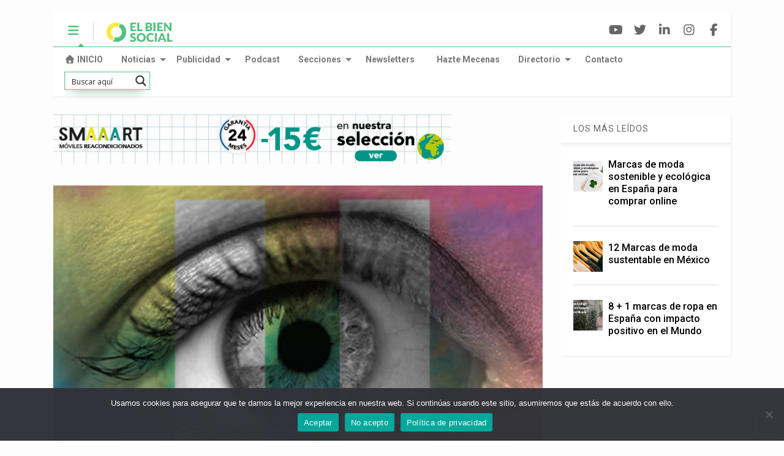

--- FILE ---
content_type: text/html; charset=UTF-8
request_url: https://elbiensocial.org/barcelona-acogera-the-festival-of-consciousness-el-primer-festival-internacional-que-abordara-la-consciencia-colectiva/
body_size: 36157
content:

<!DOCTYPE html>
<!--[if IE 7]>
<html class="ie ie7" lang="es">
<![endif]-->
<!--[if IE 8]>
<html class="ie ie8" lang="es">
<![endif]-->
<!--[if !(IE 7) & !(IE 8)]><!-->
<html lang="es">
<!--<![endif]-->
<head>
	<meta charset="UTF-8">
	<meta name="viewport" content="width=device-width, initial-scale=1">
	<link rel="profile" href="https://gmpg.org/xfn/11">	
	<meta name='robots' content='max-image-preview:large' />
<meta name="dlm-version" content="5.0.9">
	<!-- This site is optimized with the Yoast SEO Premium plugin v15.5 - https://yoast.com/wordpress/plugins/seo/ -->
	<title>Barcelona acoge el &quot;Festival of Consciousness&quot; el 29 y 30 de Julio</title>
	<meta name="robots" content="index, follow, max-snippet:-1, max-image-preview:large, max-video-preview:-1" />
	<link rel="canonical" href="https://elbiensocial.org/barcelona-acogera-the-festival-of-consciousness-el-primer-festival-internacional-que-abordara-la-consciencia-colectiva/" />
	<meta property="og:locale" content="es_ES" />
	<meta property="og:type" content="article" />
	<meta property="og:title" content="Barcelona acoge el &quot;Festival of Consciousness&quot; el 29 y 30 de Julio" />
	<meta property="og:description" content="“The Festival of Consciousness” se celebrará el 29 y 30 de julio de 2022 en el CCIB" />
	<meta property="og:url" content="https://elbiensocial.org/barcelona-acogera-the-festival-of-consciousness-el-primer-festival-internacional-que-abordara-la-consciencia-colectiva/" />
	<meta property="og:site_name" content="El Bien Social" />
	<meta property="article:published_time" content="2021-12-20T08:07:18+00:00" />
	<meta property="article:modified_time" content="2022-04-02T18:24:39+00:00" />
	<meta property="og:image" content="https://elbiensocial.org/wp-content/uploads/2021/12/258610155_261561412616823_6030706169154604891_n.jpg" />
	<meta property="og:image:width" content="468" />
	<meta property="og:image:height" content="312" />
	<meta name="twitter:card" content="summary_large_image" />
	<meta name="twitter:label1" content="Escrito por">
	<meta name="twitter:data1" content="Guillem3a">
	<meta name="twitter:label2" content="Tiempo de lectura">
	<meta name="twitter:data2" content="2 minutos">
	<script type="application/ld+json" class="yoast-schema-graph">{"@context":"https://schema.org","@graph":[{"@type":"WebSite","@id":"https://elbiensocial.org/#website","url":"https://elbiensocial.org/","name":"El Bien Social","description":"El Medio de Comunicaci\u00f3n de las Empresas Sociales y Sostenibles","potentialAction":[{"@type":"SearchAction","target":"https://elbiensocial.org/?s={search_term_string}","query-input":"required name=search_term_string"}],"inLanguage":"es"},{"@type":"ImageObject","@id":"https://elbiensocial.org/barcelona-acogera-the-festival-of-consciousness-el-primer-festival-internacional-que-abordara-la-consciencia-colectiva/#primaryimage","inLanguage":"es","url":"https://elbiensocial.org/wp-content/uploads/2021/12/258610155_261561412616823_6030706169154604891_n.jpg","width":468,"height":312},{"@type":"WebPage","@id":"https://elbiensocial.org/barcelona-acogera-the-festival-of-consciousness-el-primer-festival-internacional-que-abordara-la-consciencia-colectiva/#webpage","url":"https://elbiensocial.org/barcelona-acogera-the-festival-of-consciousness-el-primer-festival-internacional-que-abordara-la-consciencia-colectiva/","name":"Barcelona acoge el \"Festival of Consciousness\" el 29 y 30 de Julio","isPartOf":{"@id":"https://elbiensocial.org/#website"},"primaryImageOfPage":{"@id":"https://elbiensocial.org/barcelona-acogera-the-festival-of-consciousness-el-primer-festival-internacional-que-abordara-la-consciencia-colectiva/#primaryimage"},"datePublished":"2021-12-20T08:07:18+00:00","dateModified":"2022-04-02T18:24:39+00:00","author":{"@id":"https://elbiensocial.org/#/schema/person/63b841aea7b962aa56b928e0fe2953fd"},"inLanguage":"es","potentialAction":[{"@type":"ReadAction","target":["https://elbiensocial.org/barcelona-acogera-the-festival-of-consciousness-el-primer-festival-internacional-que-abordara-la-consciencia-colectiva/"]}]},{"@type":"Person","@id":"https://elbiensocial.org/#/schema/person/63b841aea7b962aa56b928e0fe2953fd","name":"Guillem3a","image":{"@type":"ImageObject","@id":"https://elbiensocial.org/#personlogo","inLanguage":"es","url":"https://secure.gravatar.com/avatar/c102f0a314d56d521557259e8570afb9?s=96&d=mm&r=g","caption":"Guillem3a"}}]}</script>
	<!-- / Yoast SEO Premium plugin. -->


<link rel='dns-prefetch' href='//www.googletagmanager.com' />
<link rel='dns-prefetch' href='//mypopups.com' />
<link rel='dns-prefetch' href='//use.fontawesome.com' />
<link rel='dns-prefetch' href='//s.w.org' />
<link rel="alternate" type="application/rss+xml" title="El Bien Social &raquo; Feed" href="https://elbiensocial.org/feed/" />
<link rel="alternate" type="application/rss+xml" title="El Bien Social &raquo; Feed de los comentarios" href="https://elbiensocial.org/comments/feed/" />
<link rel="alternate" type="application/rss+xml" title="El Bien Social &raquo; Comentario Barcelona acogerá «The Festival of Consciousness», el primer festival internacional que abordará la consciencia colectiva del feed" href="https://elbiensocial.org/barcelona-acogera-the-festival-of-consciousness-el-primer-festival-internacional-que-abordara-la-consciencia-colectiva/feed/" />
		<script type="8bce3920f7e815c7bb37a19f-text/javascript">
			window._wpemojiSettings = {"baseUrl":"https:\/\/s.w.org\/images\/core\/emoji\/13.1.0\/72x72\/","ext":".png","svgUrl":"https:\/\/s.w.org\/images\/core\/emoji\/13.1.0\/svg\/","svgExt":".svg","source":{"concatemoji":"https:\/\/elbiensocial.org\/wp-includes\/js\/wp-emoji-release.min.js?ver=5.8.12"}};
			!function(e,a,t){var n,r,o,i=a.createElement("canvas"),p=i.getContext&&i.getContext("2d");function s(e,t){var a=String.fromCharCode;p.clearRect(0,0,i.width,i.height),p.fillText(a.apply(this,e),0,0);e=i.toDataURL();return p.clearRect(0,0,i.width,i.height),p.fillText(a.apply(this,t),0,0),e===i.toDataURL()}function c(e){var t=a.createElement("script");t.src=e,t.defer=t.type="text/javascript",a.getElementsByTagName("head")[0].appendChild(t)}for(o=Array("flag","emoji"),t.supports={everything:!0,everythingExceptFlag:!0},r=0;r<o.length;r++)t.supports[o[r]]=function(e){if(!p||!p.fillText)return!1;switch(p.textBaseline="top",p.font="600 32px Arial",e){case"flag":return s([127987,65039,8205,9895,65039],[127987,65039,8203,9895,65039])?!1:!s([55356,56826,55356,56819],[55356,56826,8203,55356,56819])&&!s([55356,57332,56128,56423,56128,56418,56128,56421,56128,56430,56128,56423,56128,56447],[55356,57332,8203,56128,56423,8203,56128,56418,8203,56128,56421,8203,56128,56430,8203,56128,56423,8203,56128,56447]);case"emoji":return!s([10084,65039,8205,55357,56613],[10084,65039,8203,55357,56613])}return!1}(o[r]),t.supports.everything=t.supports.everything&&t.supports[o[r]],"flag"!==o[r]&&(t.supports.everythingExceptFlag=t.supports.everythingExceptFlag&&t.supports[o[r]]);t.supports.everythingExceptFlag=t.supports.everythingExceptFlag&&!t.supports.flag,t.DOMReady=!1,t.readyCallback=function(){t.DOMReady=!0},t.supports.everything||(n=function(){t.readyCallback()},a.addEventListener?(a.addEventListener("DOMContentLoaded",n,!1),e.addEventListener("load",n,!1)):(e.attachEvent("onload",n),a.attachEvent("onreadystatechange",function(){"complete"===a.readyState&&t.readyCallback()})),(n=t.source||{}).concatemoji?c(n.concatemoji):n.wpemoji&&n.twemoji&&(c(n.twemoji),c(n.wpemoji)))}(window,document,window._wpemojiSettings);
		</script>
		<style type="text/css">
img.wp-smiley,
img.emoji {
	display: inline !important;
	border: none !important;
	box-shadow: none !important;
	height: 1em !important;
	width: 1em !important;
	margin: 0 .07em !important;
	vertical-align: -0.1em !important;
	background: none !important;
	padding: 0 !important;
}
</style>
	<link rel='stylesheet' id='ayecode-ui-css'  href='https://elbiensocial.org/wp-content/plugins/ayecode-connect/vendor/ayecode/wp-ayecode-ui/assets/css/ayecode-ui-compatibility.css?ver=0.2.21' type='text/css' media='all' />
<style id='ayecode-ui-inline-css' type='text/css'>
body.modal-open #wpadminbar{z-index:999}.embed-responsive-16by9 .fluid-width-video-wrapper{padding:0!important;position:initial}
</style>
<link rel='stylesheet' id='wp-block-library-css'  href='https://elbiensocial.org/wp-includes/css/dist/block-library/style.min.css?ver=5.8.12' type='text/css' media='all' />
<link rel='stylesheet' id='cookie-notice-front-css'  href='https://elbiensocial.org/wp-content/plugins/cookie-notice/css/front.min.css?ver=2.4.18' type='text/css' media='all' />
<link rel='stylesheet' id='user-registration-general-css'  href='https://elbiensocial.org/wp-content/plugins/user-registration/assets/css/user-registration.css?ver=3.3.1' type='text/css' media='all' />
<link rel='stylesheet' id='magone-style-css'  href='https://elbiensocial.org/wp-content/themes/magone/style.css?ver=7.8' type='text/css' media='all' />
<link rel='stylesheet' id='magone-responsive-css'  href='https://elbiensocial.org/wp-content/themes/magone/assets/css/responsive.css?ver=7.8' type='text/css' media='all' />
<link rel='stylesheet' id='magone-print-css'  href='https://elbiensocial.org/wp-content/themes/magone/assets/css/print.css?ver=7.8' type='text/css' media='print' />
<link rel='stylesheet' id='magone-child-style-css'  href='https://elbiensocial.org/wp-content/themes/magone-child/style.css?ver=5.8.12' type='text/css' media='all' />
<!--[if lt IE 8]>
<link rel='stylesheet' id='magone-ie-8-css'  href='https://elbiensocial.org/wp-content/themes/magone/assets/css/ie-8.css?ver=7.8' type='text/css' media='all' />
<![endif]-->
<!--[if lt IE 9]>
<link rel='stylesheet' id='magone-ie-9-css'  href='https://elbiensocial.org/wp-content/themes/magone/assets/css/ie-9.css?ver=7.8' type='text/css' media='all' />
<![endif]-->
<link rel='stylesheet' id='dashicons-css'  href='https://elbiensocial.org/wp-includes/css/dashicons.min.css?ver=5.8.12' type='text/css' media='all' />
<link rel='stylesheet' id='thickbox-css'  href='https://elbiensocial.org/wp-includes/js/thickbox/thickbox.css?ver=5.8.12' type='text/css' media='all' />
<link rel='stylesheet' id='sneeit-font-awesome-css'  href='https://elbiensocial.org/wp-content/plugins/sneeit-framework/fonts/font-awesome-5x/css/all.min.css?ver=8.0' type='text/css' media='all' />
<link rel='stylesheet' id='sneeit-font-awesome-shims-css'  href='https://elbiensocial.org/wp-content/plugins/sneeit-framework/fonts/font-awesome-5x/css/v4-shims.min.css?ver=8.0' type='text/css' media='all' />
<link rel='stylesheet' id='sneeit-rating-css'  href='https://elbiensocial.org/wp-content/plugins/sneeit-framework/css/min/front-rating.min.css?ver=8.0' type='text/css' media='all' />
<link rel='stylesheet' id='wpdreams-ajaxsearchpro-instances-css'  href='https://elbiensocial.org/wp-content/uploads/asp_upload/style.instances-ho-is-po-no-da-au-se-is.css?ver=pRkleC' type='text/css' media='all' />
<link rel='stylesheet' id='elementor-frontend-css'  href='https://elbiensocial.org/wp-content/plugins/elementor/assets/css/frontend.min.css?ver=3.6.0' type='text/css' media='all' />
<link rel='stylesheet' id='eael-general-css'  href='https://elbiensocial.org/wp-content/plugins/essential-addons-for-elementor-lite/assets/front-end/css/view/general.min.css?ver=6.0.2' type='text/css' media='all' />
<link rel='stylesheet' id='font-awesome-css'  href='https://use.fontawesome.com/releases/v7.1.0/css/all.css?wpfas=true' type='text/css' media='all' />
<script type="8bce3920f7e815c7bb37a19f-text/javascript" src='https://elbiensocial.org/wp-includes/js/jquery/jquery.min.js?ver=3.6.0' id='jquery-core-js'></script>
<script type="8bce3920f7e815c7bb37a19f-text/javascript" src='https://elbiensocial.org/wp-includes/js/jquery/jquery-migrate.min.js?ver=3.3.2' id='jquery-migrate-js'></script>
<script type="8bce3920f7e815c7bb37a19f-text/javascript" src='https://elbiensocial.org/wp-content/plugins/ayecode-connect/vendor/ayecode/wp-ayecode-ui/assets/js/select2.min.js?ver=4.0.11' id='select2-js'></script>
<script type="8bce3920f7e815c7bb37a19f-text/javascript" src='https://elbiensocial.org/wp-content/plugins/ayecode-connect/vendor/ayecode/wp-ayecode-ui/assets/js/bootstrap.bundle.min.js?ver=0.2.21' id='bootstrap-js-bundle-js'></script>
<script type="8bce3920f7e815c7bb37a19f-text/javascript" id='bootstrap-js-bundle-js-after'>
function aui_init_greedy_nav(){jQuery('nav.greedy').each(function(i,obj){if(jQuery(this).hasClass("being-greedy")){return true}jQuery(this).addClass('navbar-expand');var $vlinks='';var $dDownClass='';if(jQuery(this).find('.navbar-nav').length){if(jQuery(this).find('.navbar-nav').hasClass("being-greedy")){return true}$vlinks=jQuery(this).find('.navbar-nav').addClass("being-greedy w-100").removeClass('overflow-hidden')}else if(jQuery(this).find('.nav').length){if(jQuery(this).find('.nav').hasClass("being-greedy")){return true}$vlinks=jQuery(this).find('.nav').addClass("being-greedy w-100").removeClass('overflow-hidden');$dDownClass=' mt-2 '}else{return false}jQuery($vlinks).append('<li class="nav-item list-unstyled ml-auto greedy-btn d-none dropdown ">'+'<a href="javascript:void(0)" data-toggle="dropdown" class="nav-link"><i class="fas fa-ellipsis-h"></i> <span class="greedy-count badge badge-dark badge-pill"></span></a>'+'<ul class="greedy-links dropdown-menu  dropdown-menu-right '+$dDownClass+'"></ul>'+'</li>');var $hlinks=jQuery(this).find('.greedy-links');var $btn=jQuery(this).find('.greedy-btn');var numOfItems=0;var totalSpace=0;var closingTime=1000;var breakWidths=[];$vlinks.children().outerWidth(function(i,w){totalSpace+=w;numOfItems+=1;breakWidths.push(totalSpace)});var availableSpace,numOfVisibleItems,requiredSpace,buttonSpace,timer;function check(){buttonSpace=$btn.width();availableSpace=$vlinks.width()-10;numOfVisibleItems=$vlinks.children().length;requiredSpace=breakWidths[numOfVisibleItems-1];if(numOfVisibleItems>1&&requiredSpace>availableSpace){$vlinks.children().last().prev().prependTo($hlinks);numOfVisibleItems-=1;check()}else if(availableSpace>breakWidths[numOfVisibleItems]){$hlinks.children().first().insertBefore($btn);numOfVisibleItems+=1;check()}jQuery($btn).find(".greedy-count").html(numOfItems-numOfVisibleItems);if(numOfVisibleItems===numOfItems){$btn.addClass('d-none')}else $btn.removeClass('d-none')}jQuery(window).on("resize",function(){check()});check()})}function aui_select2_locale(){var aui_select2_params={"i18n_select_state_text":"Select an option\u2026","i18n_no_matches":"No matches found","i18n_ajax_error":"Loading failed","i18n_input_too_short_1":"Please enter 1 or more characters","i18n_input_too_short_n":"Please enter %item% or more characters","i18n_input_too_long_1":"Please delete 1 character","i18n_input_too_long_n":"Please delete %item% characters","i18n_selection_too_long_1":"You can only select 1 item","i18n_selection_too_long_n":"You can only select %item% items","i18n_load_more":"Loading more results\u2026","i18n_searching":"Searching\u2026"};return{language:{errorLoading:function(){return aui_select2_params.i18n_searching},inputTooLong:function(args){var overChars=args.input.length-args.maximum;if(1===overChars){return aui_select2_params.i18n_input_too_long_1}return aui_select2_params.i18n_input_too_long_n.replace('%item%',overChars)},inputTooShort:function(args){var remainingChars=args.minimum-args.input.length;if(1===remainingChars){return aui_select2_params.i18n_input_too_short_1}return aui_select2_params.i18n_input_too_short_n.replace('%item%',remainingChars)},loadingMore:function(){return aui_select2_params.i18n_load_more},maximumSelected:function(args){if(args.maximum===1){return aui_select2_params.i18n_selection_too_long_1}return aui_select2_params.i18n_selection_too_long_n.replace('%item%',args.maximum)},noResults:function(){return aui_select2_params.i18n_no_matches},searching:function(){return aui_select2_params.i18n_searching}}}}function aui_init_select2(){var select2_args=jQuery.extend({},aui_select2_locale());jQuery("select.aui-select2").each(function(){if(!jQuery(this).hasClass("select2-hidden-accessible")){jQuery(this).select2(select2_args)}})}function aui_time_ago(selector){var aui_timeago_params={"prefix_ago":"","suffix_ago":" ago","prefix_after":"after ","suffix_after":"","seconds":"less than a minute","minute":"about a minute","minutes":"%d minutes","hour":"about an hour","hours":"about %d hours","day":"a day","days":"%d days","month":"about a month","months":"%d months","year":"about a year","years":"%d years"};var templates={prefix:aui_timeago_params.prefix_ago,suffix:aui_timeago_params.suffix_ago,seconds:aui_timeago_params.seconds,minute:aui_timeago_params.minute,minutes:aui_timeago_params.minutes,hour:aui_timeago_params.hour,hours:aui_timeago_params.hours,day:aui_timeago_params.day,days:aui_timeago_params.days,month:aui_timeago_params.month,months:aui_timeago_params.months,year:aui_timeago_params.year,years:aui_timeago_params.years};var template=function(t,n){return templates[t]&&templates[t].replace(/%d/i,Math.abs(Math.round(n)))};var timer=function(time){if(!time)return;time=time.replace(/\.\d+/,"");time=time.replace(/-/,"/").replace(/-/,"/");time=time.replace(/T/," ").replace(/Z/," UTC");time=time.replace(/([\+\-]\d\d)\:?(\d\d)/," $1$2");time=new Date(time*1000||time);var now=new Date();var seconds=((now.getTime()-time)*.001)>>0;var minutes=seconds/60;var hours=minutes/60;var days=hours/24;var years=days/365;return templates.prefix+(seconds<45&&template('seconds',seconds)||seconds<90&&template('minute',1)||minutes<45&&template('minutes',minutes)||minutes<90&&template('hour',1)||hours<24&&template('hours',hours)||hours<42&&template('day',1)||days<30&&template('days',days)||days<45&&template('month',1)||days<365&&template('months',days/30)||years<1.5&&template('year',1)||template('years',years))+templates.suffix};var elements=document.getElementsByClassName(selector);if(selector&&elements&&elements.length){for(var i in elements){var $el=elements[i];if(typeof $el==='object'){$el.innerHTML='<i class="far fa-clock"></i> '+timer($el.getAttribute('title')||$el.getAttribute('datetime'))}}}setTimeout(function(){aui_time_ago(selector)},60000)}function aui_init_tooltips(){jQuery('[data-toggle="tooltip"]').tooltip();jQuery('[data-toggle="popover"]').popover();jQuery('[data-toggle="popover-html"]').popover({html:true});jQuery('[data-toggle="popover"],[data-toggle="popover-html"]').on('inserted.bs.popover',function(){jQuery('body > .popover').wrapAll("<div class='bsui' />")})}$aui_doing_init_flatpickr=false;function aui_init_flatpickr(){if(typeof jQuery.fn.flatpickr==="function"&&!$aui_doing_init_flatpickr){$aui_doing_init_flatpickr=true;try{flatpickr.localize({weekdays:{shorthand:['Sun','Mon','Tue','Wed','Thu','Fri','Sat'],longhand:['Sun','Mon','Tue','Wed','Thu','Fri','Sat'],},months:{shorthand:['Jan','Feb','Mar','Apr','May','Jun','Jul','Aug','Sep','Oct','Nov','Dec'],longhand:['January','February','March','April','May','June','July','August','September','October','November','December'],},daysInMonth:[31,28,31,30,31,30,31,31,30,31,30,31],firstDayOfWeek:1,ordinal:function(nth){var s=nth%100;if(s>3&&s<21)return"th";switch(s%10){case 1:return"st";case 2:return"nd";case 3:return"rd";default:return"th"}},rangeSeparator:' to ',weekAbbreviation:'Wk',scrollTitle:'Scroll to increment',toggleTitle:'Click to toggle',amPM:['AM','PM'],yearAriaLabel:'Year',hourAriaLabel:'Hour',minuteAriaLabel:'Minute',time_24hr:false})}catch(err){console.log(err.message)}jQuery('input[data-aui-init="flatpickr"]:not(.flatpickr-input)').flatpickr()}$aui_doing_init_flatpickr=false}$aui_doing_init_iconpicker=false;function aui_init_iconpicker(){if(typeof jQuery.fn.iconpicker==="function"&&!$aui_doing_init_iconpicker){$aui_doing_init_iconpicker=true;jQuery('input[data-aui-init="iconpicker"]:not(.iconpicker-input)').iconpicker()}$aui_doing_init_iconpicker=false}function aui_modal_iframe($title,$url,$footer,$dismissible,$class,$dialog_class,$body_class,responsive){if(!$body_class){$body_class='p-0'}var wClass='text-center position-absolute w-100 text-dark overlay overlay-white p-0 m-0 d-none d-flex justify-content-center align-items-center';var $body="",sClass="w-100 p-0 m-0";if(responsive){$body+='<div class="embed-responsive embed-responsive-16by9">';wClass+=' h-100';sClass+=' embed-responsive-item'}else{wClass+=' vh-100';sClass+=' vh-100'}$body+='<div class="ac-preview-loading '+wClass+'" style="left:0;top:0"><div class="spinner-border" role="status"></div></div>';$body+='<iframe id="embedModal-iframe" class="'+sClass+'" src="" width="100%" height="100%" frameborder="0" allowtransparency="true"></iframe>';if(responsive){$body+='</div>'}$m=aui_modal($title,$body,$footer,$dismissible,$class,$dialog_class,$body_class);jQuery($m).on('shown.bs.modal',function(e){iFrame=jQuery('#embedModal-iframe');jQuery('.ac-preview-loading').addClass('d-flex');iFrame.attr({src:$url});iFrame.load(function(){jQuery('.ac-preview-loading').removeClass('d-flex')})});return $m}function aui_modal($title,$body,$footer,$dismissible,$class,$dialog_class,$body_class){if(!$class){$class=''}if(!$dialog_class){$dialog_class=''}if(!$body){$body='<div class="text-center"><div class="spinner-border" role="status"></div></div>'}jQuery('.aui-modal').modal('hide').modal('dispose').remove();jQuery('.modal-backdrop').remove();var $modal='';$modal+='<div class="modal aui-modal fade shadow bsui '+$class+'" tabindex="-1">'+'<div class="modal-dialog modal-dialog-centered '+$dialog_class+'">'+'<div class="modal-content border-0 shadow">';if($title){$modal+='<div class="modal-header">'+'<h5 class="modal-title">'+$title+'</h5>';if($dismissible){$modal+='<button type="button" class="close" data-dismiss="modal" aria-label="Close">'+'<span aria-hidden="true">&times;</span>'+'</button>'}$modal+='</div>'}$modal+='<div class="modal-body '+$body_class+'">'+$body+'</div>';if($footer){$modal+='<div class="modal-footer">'+$footer+'</div>'}$modal+='</div>'+'</div>'+'</div>';jQuery('body').append($modal);return jQuery('.aui-modal').modal('hide').modal({})}function aui_conditional_fields(form){jQuery(form).find(".aui-conditional-field").each(function(){var $element_require=jQuery(this).data('element-require');if($element_require){$element_require=$element_require.replace("&#039;","'");$element_require=$element_require.replace("&quot;",'"');if(aui_check_form_condition($element_require,form)){jQuery(this).removeClass('d-none')}else{jQuery(this).addClass('d-none')}}})}function aui_check_form_condition(condition,form){if(form){condition=condition.replace(/\(form\)/g,"('"+form+"')")}return new Function("return "+condition+";")()}jQuery.fn.aui_isOnScreen=function(){var win=jQuery(window);var viewport={top:win.scrollTop(),left:win.scrollLeft()};viewport.right=viewport.left+win.width();viewport.bottom=viewport.top+win.height();var bounds=this.offset();bounds.right=bounds.left+this.outerWidth();bounds.bottom=bounds.top+this.outerHeight();return(!(viewport.right<bounds.left||viewport.left>bounds.right||viewport.bottom<bounds.top||viewport.top>bounds.bottom))};function aui_carousel_maybe_show_multiple_items($carousel){var $items={};var $item_count=0;if(!jQuery($carousel).find('.carousel-inner-original').length){jQuery($carousel).append('<div class="carousel-inner-original d-none">'+jQuery($carousel).find('.carousel-inner').html()+'</div>')}jQuery($carousel).find('.carousel-inner-original .carousel-item').each(function(){$items[$item_count]=jQuery(this).html();$item_count++});if(!$item_count){return}if(jQuery(window).width()<=576){if(jQuery($carousel).find('.carousel-inner').hasClass('aui-multiple-items')&&jQuery($carousel).find('.carousel-inner-original').length){jQuery($carousel).find('.carousel-inner').removeClass('aui-multiple-items').html(jQuery($carousel).find('.carousel-inner-original').html());jQuery($carousel).find(".carousel-indicators li").removeClass("d-none")}}else{var $md_count=jQuery($carousel).data('limit_show');var $new_items='';var $new_items_count=0;var $new_item_count=0;var $closed=true;Object.keys($items).forEach(function(key,index){if(index!=0&&Number.isInteger(index/$md_count)){$new_items+='</div></div>';$closed=true}if(index==0||Number.isInteger(index/$md_count)){$active=index==0?'active':'';$new_items+='<div class="carousel-item '+$active+'"><div class="row m-0">';$closed=false;$new_items_count++;$new_item_count=0}$new_items+='<div class="col pr-1 pl-0">'+$items[index]+'</div>';$new_item_count++});if(!$closed){if($md_count-$new_item_count>0){$placeholder_count=$md_count-$new_item_count;while($placeholder_count>0){$new_items+='<div class="col pr-1 pl-0"></div>';$placeholder_count--}}$new_items+='</div></div>'}jQuery($carousel).find('.carousel-inner').addClass('aui-multiple-items').html($new_items);jQuery($carousel).find('.carousel-item.active img').each(function(){if(real_srcset=jQuery(this).attr("data-srcset")){if(!jQuery(this).attr("srcset"))jQuery(this).attr("srcset",real_srcset)}if(real_src=jQuery(this).attr("data-src")){if(!jQuery(this).attr("srcset"))jQuery(this).attr("src",real_src)}});$hide_count=$new_items_count-1;jQuery($carousel).find(".carousel-indicators li:gt("+$hide_count+")").addClass("d-none")}jQuery(window).trigger("aui_carousel_multiple")}function aui_init_carousel_multiple_items(){jQuery(window).on("resize",function(){jQuery('.carousel-multiple-items').each(function(){aui_carousel_maybe_show_multiple_items(this)})});jQuery('.carousel-multiple-items').each(function(){aui_carousel_maybe_show_multiple_items(this)})}function init_nav_sub_menus(){jQuery('.navbar-multi-sub-menus').each(function(i,obj){if(jQuery(this).hasClass("has-sub-sub-menus")){return true}jQuery(this).addClass('has-sub-sub-menus');jQuery(this).find('.dropdown-menu a.dropdown-toggle').on('click',function(e){var $el=jQuery(this);$el.toggleClass('active-dropdown');var $parent=jQuery(this).offsetParent(".dropdown-menu");if(!jQuery(this).next().hasClass('show')){jQuery(this).parents('.dropdown-menu').first().find('.show').removeClass("show")}var $subMenu=jQuery(this).next(".dropdown-menu");$subMenu.toggleClass('show');jQuery(this).parent("li").toggleClass('show');jQuery(this).parents('li.nav-item.dropdown.show').on('hidden.bs.dropdown',function(e){jQuery('.dropdown-menu .show').removeClass("show");$el.removeClass('active-dropdown')});if(!$parent.parent().hasClass('navbar-nav')){$el.next().addClass('position-relative border-top border-bottom')}return false})})}function aui_lightbox_embed($link,ele){ele.preventDefault();jQuery('.aui-carousel-modal').remove();var $modal='<div class="modal fade aui-carousel-modal bsui" tabindex="-1" role="dialog" aria-labelledby="aui-modal-title" aria-hidden="true"><div class="modal-dialog modal-dialog-centered modal-xl mw-100"><div class="modal-content bg-transparent border-0 shadow-none"><div class="modal-header"><h5 class="modal-title" id="aui-modal-title"></h5></div><div class="modal-body text-center"><i class="fas fa-circle-notch fa-spin fa-3x"></i></div></div></div></div>';jQuery('body').append($modal);jQuery('.aui-carousel-modal').modal({});jQuery('.aui-carousel-modal').on('hidden.bs.modal',function(e){jQuery("iframe").attr('src','')});$container=jQuery($link).closest('.aui-gallery');$clicked_href=jQuery($link).attr('href');$images=[];$container.find('.aui-lightbox-image').each(function(){var a=this;var href=jQuery(a).attr('href');if(href){$images.push(href)}});if($images.length){var $carousel='<div id="aui-embed-slider-modal" class="carousel slide" >';if($images.length>1){$i=0;$carousel+='<ol class="carousel-indicators position-fixed">';$container.find('.aui-lightbox-image').each(function(){$active=$clicked_href==jQuery(this).attr('href')?'active':'';$carousel+='<li data-target="#aui-embed-slider-modal" data-slide-to="'+$i+'" class="'+$active+'"></li>';$i++});$carousel+='</ol>'}$i=0;$carousel+='<div class="carousel-inner">';$container.find('.aui-lightbox-image').each(function(){var a=this;var href=jQuery(a).attr('href');$active=$clicked_href==jQuery(this).attr('href')?'active':'';$carousel+='<div class="carousel-item '+$active+'"><div>';var css_height=window.innerWidth>window.innerHeight?'90vh':'auto';var img=href?jQuery(a).find('img').clone().attr('src',href).attr('sizes','').removeClass().addClass('mx-auto d-block w-auto mw-100 rounded').css('max-height',css_height).get(0).outerHTML:jQuery(a).find('img').clone().removeClass().addClass('mx-auto d-block w-auto mw-100 rounded').css('max-height',css_height).get(0).outerHTML;$carousel+=img;if(jQuery(a).parent().find('.carousel-caption').length){$carousel+=jQuery(a).parent().find('.carousel-caption').clone().removeClass('sr-only').get(0).outerHTML}else if(jQuery(a).parent().find('.figure-caption').length){$carousel+=jQuery(a).parent().find('.figure-caption').clone().removeClass('sr-only').addClass('carousel-caption').get(0).outerHTML}$carousel+='</div></div>';$i++});$container.find('.aui-lightbox-iframe').each(function(){var a=this;$active=$clicked_href==jQuery(this).attr('href')?'active':'';$carousel+='<div class="carousel-item '+$active+'"><div class="modal-xl mx-auto embed-responsive embed-responsive-16by9">';var css_height=window.innerWidth>window.innerHeight?'95vh':'auto';var url=jQuery(a).attr('href');var iframe='<iframe class="embed-responsive-item" style="height:'+css_height+'" src="'+url+'?rel=0&amp;showinfo=0&amp;modestbranding=1&amp;autoplay=1" id="video" allow="autoplay"></iframe>';var img=iframe;$carousel+=img;$carousel+='</div></div>';$i++});$carousel+='</div>';if($images.length>1){$carousel+='<a class="carousel-control-prev" href="#aui-embed-slider-modal" role="button" data-slide="prev">';$carousel+='<span class="carousel-control-prev-icon" aria-hidden="true"></span>';$carousel+=' <a class="carousel-control-next" href="#aui-embed-slider-modal" role="button" data-slide="next">';$carousel+='<span class="carousel-control-next-icon" aria-hidden="true"></span>';$carousel+='</a>'}$carousel+='</div>';var $close='<button type="button" class="close text-white text-right position-fixed" style="font-size: 2.5em;right: 20px;top: 10px; z-index: 1055;" data-dismiss="modal" aria-label="Close"><span aria-hidden="true">&times;</span></button>';jQuery('.aui-carousel-modal .modal-content').html($carousel).prepend($close)}}function aui_init_lightbox_embed(){jQuery('.aui-lightbox-image, .aui-lightbox-iframe').off('click').on("click",function(ele){aui_lightbox_embed(this,ele)})}function aui_init_modal_iframe(){jQuery('.aui-has-embed, [data-aui-embed="iframe"]').each(function(e){if(!jQuery(this).hasClass('aui-modal-iframed')&&jQuery(this).data('embed-url')){jQuery(this).addClass('aui-modal-iframed');jQuery(this).on("click",function(e1){aui_modal_iframe('',jQuery(this).data('embed-url'),'',true,'','modal-lg','aui-modal-iframe p-0',true);return false})}})}$aui_doing_toast=false;function aui_toast($id,$type,$title,$title_small,$body,$time,$can_close){if($aui_doing_toast){setTimeout(function(){aui_toast($id,$type,$title,$title_small,$body,$time,$can_close)},500);return}$aui_doing_toast=true;if($can_close==null){$can_close=false}if($time==''||$time==null){$time=3000}if(document.getElementById($id)){jQuery('#'+$id).toast('show');setTimeout(function(){$aui_doing_toast=false},500);return}var uniqid=Date.now();if($id){uniqid=$id}$op="";$tClass='';$thClass='';$icon="";if($type=='success'){$op="opacity:.92;";$tClass='alert alert-success';$thClass='bg-transparent border-0 alert-success';$icon="<div class='h5 m-0 p-0'><i class='fas fa-check-circle mr-2'></i></div>"}else if($type=='error'||$type=='danger'){$op="opacity:.92;";$tClass='alert alert-danger';$thClass='bg-transparent border-0 alert-danger';$icon="<div class='h5 m-0 p-0'><i class='far fa-times-circle mr-2'></i></div>"}else if($type=='info'){$op="opacity:.92;";$tClass='alert alert-info';$thClass='bg-transparent border-0 alert-info';$icon="<div class='h5 m-0 p-0'><i class='fas fa-info-circle mr-2'></i></div>"}else if($type=='warning'){$op="opacity:.92;";$tClass='alert alert-warning';$thClass='bg-transparent border-0 alert-warning';$icon="<div class='h5 m-0 p-0'><i class='fas fa-exclamation-triangle mr-2'></i></div>"}if(!document.getElementById("aui-toasts")){jQuery('body').append('<div class="bsui" id="aui-toasts"><div class="position-fixed aui-toast-bottom-right pr-3 mb-1" style="z-index: 500000;right: 0;bottom: 0;'+$op+'"></div></div>')}$toast='<div id="'+uniqid+'" class="toast fade hide shadow hover-shadow '+$tClass+'" style="" role="alert" aria-live="assertive" aria-atomic="true" data-delay="'+$time+'">';if($type||$title||$title_small){$toast+='<div class="toast-header '+$thClass+'">';if($icon){$toast+=$icon}if($title){$toast+='<strong class="mr-auto">'+$title+'</strong>'}if($title_small){$toast+='<small>'+$title_small+'</small>'}if($can_close){$toast+='<button type="button" class="ml-2 mb-1 close" data-dismiss="toast" aria-label="Close"><span aria-hidden="true">×</span></button>'}$toast+='</div>'}if($body){$toast+='<div class="toast-body">'+$body+'</div>'}$toast+='</div>';jQuery('.aui-toast-bottom-right').prepend($toast);jQuery('#'+uniqid).toast('show');setTimeout(function(){$aui_doing_toast=false},500)}function aui_init_counters(){const animNum=(EL)=>{if(EL._isAnimated)return;EL._isAnimated=true;let end=EL.dataset.auiend;let start=EL.dataset.auistart;let duration=EL.dataset.auiduration?EL.dataset.auiduration:2000;let seperator=EL.dataset.auisep?EL.dataset.auisep:'';jQuery(EL).prop('Counter',start).animate({Counter:end},{duration:Math.abs(duration),easing:'swing',step:function(now){const text=seperator?(Math.ceil(now)).toLocaleString('en-US'):Math.ceil(now);const html=seperator?text.split(",").map(n=>`<span class="count">${n}</span>`).join(","):text;if(seperator&&seperator!=','){html.replace(',',seperator)}jQuery(this).html(html)}})};const inViewport=(entries,observer)=>{entries.forEach(entry=>{if(entry.isIntersecting)animNum(entry.target)})};jQuery("[data-auicounter]").each((i,EL)=>{const observer=new IntersectionObserver(inViewport);observer.observe(EL)})}function aui_init(){aui_init_counters();init_nav_sub_menus();aui_init_tooltips();aui_init_select2();aui_init_flatpickr();aui_init_iconpicker();aui_init_greedy_nav();aui_time_ago('timeago');aui_init_carousel_multiple_items();aui_init_lightbox_embed();aui_init_modal_iframe()}jQuery(window).on("load",function(){aui_init()});jQuery(function($){var ua=navigator.userAgent.toLowerCase();var isiOS=ua.match(/(iphone|ipod|ipad)/);if(isiOS){var pS=0;pM=parseFloat($('body').css('marginTop'));$(document).on('show.bs.modal',function(){pS=window.scrollY;$('body').css({marginTop:-pS,overflow:'hidden',position:'fixed',})}).on('hidden.bs.modal',function(){$('body').css({marginTop:pM,overflow:'visible',position:'inherit',});window.scrollTo(0,pS)})}});var aui_confirm=function(message,okButtonText,cancelButtonText,isDelete,large){okButtonText=okButtonText||'Yes';cancelButtonText=cancelButtonText||'Cancel';message=message||'Are you sure?';sizeClass=large?'':'modal-sm';btnClass=isDelete?'btn-danger':'btn-primary';deferred=jQuery.Deferred();var $body="";$body+="<h3 class='h4 py-3 text-center text-dark'>"+message+"</h3>";$body+="<div class='d-flex'>";$body+="<button class='btn btn-outline-secondary w-50 btn-round' data-dismiss='modal'  onclick='deferred.resolve(false);'>"+cancelButtonText+"</button>";$body+="<button class='btn "+btnClass+" ml-2 w-50 btn-round' data-dismiss='modal'  onclick='deferred.resolve(true);'>"+okButtonText+"</button>";$body+="</div>";$modal=aui_modal('',$body,'',false,'',sizeClass);return deferred.promise()};function aui_flip_color_scheme_on_scroll($value,$iframe){if(!$value)$value=window.scrollY;var navbar=$iframe?$iframe.querySelector('.color-scheme-flip-on-scroll'):document.querySelector('.color-scheme-flip-on-scroll');if(navbar==null)return;let cs_original=navbar.dataset.cso;let cs_scroll=navbar.dataset.css;if(!cs_scroll&&!cs_original){if(navbar.classList.contains('navbar-light')){cs_original='navbar-light';cs_scroll='navbar-dark'}else if(navbar.classList.contains('navbar-dark')){cs_original='navbar-dark';cs_scroll='navbar-light'}navbar.dataset.cso=cs_original
            navbar.dataset.css=cs_scroll}if($value>0){navbar.classList.remove(cs_original);navbar.classList.add(cs_scroll)}else{navbar.classList.remove(cs_scroll);navbar.classList.add(cs_original)}}window.onscroll=function(){aui_set_data_scroll()};function aui_set_data_scroll(){document.documentElement.dataset.scroll=window.scrollY}aui_set_data_scroll();aui_flip_color_scheme_on_scroll();
</script>

<!-- Fragmento de código de la etiqueta de Google (gtag.js) añadida por Site Kit -->

<!-- Fragmento de código de Google Analytics añadido por Site Kit -->
<script type="8bce3920f7e815c7bb37a19f-text/javascript" src='https://www.googletagmanager.com/gtag/js?id=G-2QVJPHJ6W7' id='google_gtagjs-js' async></script>
<script type="8bce3920f7e815c7bb37a19f-text/javascript" id='google_gtagjs-js-after'>
window.dataLayer = window.dataLayer || [];function gtag(){dataLayer.push(arguments);}
gtag("set","linker",{"domains":["elbiensocial.org"]});
gtag("js", new Date());
gtag("set", "developer_id.dZTNiMT", true);
gtag("config", "G-2QVJPHJ6W7");
</script>

<!-- Finalizar fragmento de código de la etiqueta de Google (gtags.js) añadida por Site Kit -->
<script type="8bce3920f7e815c7bb37a19f-text/javascript" src='https://mypopups.com/api/embed/element?sub=9e4d641a-dc31-11ef-ba23-309c23ce08f7-lvksfloskm&#038;ver=1.2.7' id='wp_mypopups-newsletters173824-js'></script>
<link rel="EditURI" type="application/rsd+xml" title="RSD" href="https://elbiensocial.org/xmlrpc.php?rsd" />
<link rel="wlwmanifest" type="application/wlwmanifest+xml" href="https://elbiensocial.org/wp-includes/wlwmanifest.xml" /> 
<meta name="generator" content="WordPress 5.8.12" />
<link rel='shortlink' href='https://elbiensocial.org/?p=16293' />
<link rel="alternate" type="application/json+oembed" href="https://elbiensocial.org/wp-json/oembed/1.0/embed?url=https%3A%2F%2Felbiensocial.org%2Fbarcelona-acogera-the-festival-of-consciousness-el-primer-festival-internacional-que-abordara-la-consciencia-colectiva%2F" />
<link rel="alternate" type="text/xml+oembed" href="https://elbiensocial.org/wp-json/oembed/1.0/embed?url=https%3A%2F%2Felbiensocial.org%2Fbarcelona-acogera-the-festival-of-consciousness-el-primer-festival-internacional-que-abordara-la-consciencia-colectiva%2F&#038;format=xml" />
<meta name="generator" content="Site Kit by Google 1.134.0" />		<meta charset="utf-8">
		<meta name="abstract" content="El Medio de Comunicación de las Empresas Sociales y Sostenibles">
		<meta name="author" content="jaime">
		<meta name="classification" content="Activismo, Actualidad, Alimentación Sostenible, Artículo de opinión, Banca Ética, banner, Bcorp, Ciencia e Investigación, Cosmética Sostenible, Cultura, Desarrollo Sostenible, Descubriendo la Sostenibilidad, Economía Circular, Educación, Emprendimiento Social, Empresa Consciente, Empresas Sostenibles, Energía Verde, Entrevistas sostenibles, Estudios e Informes, Eventos y Convocatorias, Formación, Inversión y Finanzas Sostenibles, limpieza, Listados, Marketing Sostenible, Medio Ambiente, MEGABANNER, Moda Sostenible, Movilidad Sostenible, Noticias del Día, noticias en otros medios, ODS, Portada, Reto Demográfico, Turismo Sostenible, Uncategorized, Uncategorized, Veganismo, Vida Sostenible, Vivienda Sostenible, Zero Waste">
		<meta name="copyright" content="Copyright El Bien Social - All rights Reserved.">
		<meta name="designer" content="Tien Nguyen">
		<meta name="distribution" content="Global">
		<meta name="language" content="es">
		<meta name="publisher" content="El Bien Social">
		<meta name="rating" content="General">
		<meta name="resource-type" content="Document">
		<meta name="revisit-after" content="3">
		<meta name="subject" content="Activismo, Actualidad, Alimentación Sostenible, Artículo de opinión, Banca Ética, banner, Bcorp, Ciencia e Investigación, Cosmética Sostenible, Cultura, Desarrollo Sostenible, Descubriendo la Sostenibilidad, Economía Circular, Educación, Emprendimiento Social, Empresa Consciente, Empresas Sostenibles, Energía Verde, Entrevistas sostenibles, Estudios e Informes, Eventos y Convocatorias, Formación, Inversión y Finanzas Sostenibles, limpieza, Listados, Marketing Sostenible, Medio Ambiente, MEGABANNER, Moda Sostenible, Movilidad Sostenible, Noticias del Día, noticias en otros medios, ODS, Portada, Reto Demográfico, Turismo Sostenible, Uncategorized, Uncategorized, Veganismo, Vida Sostenible, Vivienda Sostenible, Zero Waste">
		<meta name="template" content="MagOne Child">
		<meta name="robots" content="index,follow">
		<meta name="example" content="custom: 2022-04-02">
<!-- TradeDoubler site verification 3276745 -->
<!-- Global site tag (gtag.js) - Google Analytics -->
<script async src="https://www.googletagmanager.com/gtag/js?id=UA-71564709-1" type="8bce3920f7e815c7bb37a19f-text/javascript"></script>
<script type="8bce3920f7e815c7bb37a19f-text/javascript">
  window.dataLayer = window.dataLayer || [];
  function gtag(){dataLayer.push(arguments);}
  gtag('js', new Date());

  gtag('config', 'UA-71564709-1');
</script>
<!-- TradeDoubler site verification 3276745 --><meta name="mpu-version" content="1.2.7" /><!--[if lt IE 9]><script src="https://elbiensocial.org/wp-content/plugins/sneeit-framework/js/html5.js"></script><![endif]--><!-- TradeDoubler site verification 3276745 --><meta name="theme-color" content="#53c27e" />                <link href='//fonts.googleapis.com/css?family=Open+Sans:300|Open+Sans:400|Open+Sans:700' rel='stylesheet' type='text/css'>
                                <link href='//fonts.googleapis.com/css?family=Lato:300|Lato:400|Lato:700' rel='stylesheet' type='text/css'>
                
<!-- Fragmento de código de Google Tag Manager añadido por Site Kit -->
<script type="8bce3920f7e815c7bb37a19f-text/javascript">
			( function( w, d, s, l, i ) {
				w[l] = w[l] || [];
				w[l].push( {'gtm.start': new Date().getTime(), event: 'gtm.js'} );
				var f = d.getElementsByTagName( s )[0],
					j = d.createElement( s ), dl = l != 'dataLayer' ? '&l=' + l : '';
				j.async = true;
				j.src = 'https://www.googletagmanager.com/gtm.js?id=' + i + dl;
				f.parentNode.insertBefore( j, f );
			} )( window, document, 'script', 'dataLayer', 'GTM-M48C75N' );
			
</script>

<!-- Final del fragmento de código de Google Tag Manager añadido por Site Kit -->
            <style type="text/css">
                <!--
                @font-face {
                    font-family: 'asppsicons2';
                    src: url('https://elbiensocial.org/wp-content/plugins/ajax-search-pro/css/fonts/icons/icons2.eot');
                    src: url('https://elbiensocial.org/wp-content/plugins/ajax-search-pro/css/fonts/icons/icons2.eot?#iefix') format('embedded-opentype'),
                    url('https://elbiensocial.org/wp-content/plugins/ajax-search-pro/css/fonts/icons/icons2.woff2') format('woff2'),
                    url('https://elbiensocial.org/wp-content/plugins/ajax-search-pro/css/fonts/icons/icons2.woff') format('woff'),
                    url('https://elbiensocial.org/wp-content/plugins/ajax-search-pro/css/fonts/icons/icons2.ttf') format('truetype'),
                    url('https://elbiensocial.org/wp-content/plugins/ajax-search-pro/css/fonts/icons/icons2.svg#icons') format('svg');
                    font-weight: normal;
                    font-style: normal;
                }
                                .asp_m{height: 0;}                -->
            </style>
                        <script type="8bce3920f7e815c7bb37a19f-text/javascript">
                if ( typeof _ASP !== "undefined" && _ASP !== null && typeof _ASP.initialize !== "undefined" )
                    _ASP.initialize();
            </script>
            <link rel="icon" href="https://elbiensocial.org/wp-content/uploads/2021/06/cropped-El-bien-social_logo-32x32.png" sizes="32x32" />
<link rel="icon" href="https://elbiensocial.org/wp-content/uploads/2021/06/cropped-El-bien-social_logo-192x192.png" sizes="192x192" />
<link rel="apple-touch-icon" href="https://elbiensocial.org/wp-content/uploads/2021/06/cropped-El-bien-social_logo-180x180.png" />
<meta name="msapplication-TileImage" content="https://elbiensocial.org/wp-content/uploads/2021/06/cropped-El-bien-social_logo-270x270.png" />
<meta name="generator" content="WP Font Awesome Settings v1.1.7" data-ac-source="ayecode-connect" />		<style type="text/css" id="wp-custom-css">
			.svg-space {
  display: inline-block;
  text-align: center;
  width: 30px; }

.love {
  width: 40px;
  height: 40px;
  position: relative;
  top: 15px; }
  .love .path {
    stroke: #666;
    stroke-width: 8px;
    stroke-dasharray: 1000;
    stroke-dashoffset: 1000;
    animation: draws 3s infinite; }
.banner {
	width:800px;
}
@keyframes draws {
  to {
    stroke-dashoffset: 0; } }
/* social-footer */
.to-top {
  color: #f8f8f8;
  text-align: right;
  display: block;
  clear: both;
  line-height: 3em; }
  .to-top i {
    padding-left: 10px; }
  .to-top:hover {
    color: #8657DB; }

#header-content, #header-content span, #header-content a:hover {
    color: #53c27e!important;
}
#header-content, #header-content span, #header-content a {
    color: #666!important;
}
@media screen and (max-width: 899px){
.blog-title img {
    width: 110px!important;
	}
}
#main-menu-toggle i + span{
	display:none;
}
.slider-item-inner h3.item-title{
	background-color:#53c27ecc;
	padding:1px 10px 10px 10px;
}
.slider-item-inner .meta-items{
	display:none;
}
.widget.social_icons li a.social-icon {
    font-size: 20px;
    color: #666;
    margin: 0 1em 0 0;
    display: inline;
}
#footer-col-1-section img {
    max-width: 70%!important;
}
#search-toggle span{
	font-size:14px;
	color: #53c27e!important;
}

.main-menu ul.menu > li > a .arrow {
    position: absolute;
    top: 0;
    right: 5px;
}
.main-menu ul.menu > li.menu-item-has-children > a {
    padding-right: 22px;
	   padding-left: 12px;
}
.acadp .form-control:focus {
    border-color: #53c27e!important;
    outline: 0;
    -webkit-box-shadow: inset 0 1px 1px rgb(0 0 0 / 8%), 0 0 8px #44c55385!important;
    box-shadow: inset 0 1px 1px rgb(0 0 0 / 8%), 0 0 8px #44c55385!important;
}
.acadp .btn-primary {
    color: #fff;
    background-color: #53c27e!important;
    border-color: #53c27e!important;
}
select.form-control option:hover {
    background: #53c27e!important;
}
select.form-control option:hover {
    box-shadow: 0 0 10px 100px #53c27e inset!important;
}
select.form-control option:checked {
    box-shadow: 0 0 10px 100px #53c27e inset!important;
}
select:focus > option:checked { 
    background: #53c27e !important;
}
select:focus > option:hover { 
    background: #53c27e !important;
	  box-shadow: 0 0 10px 100px #53c27e inset!important;
}
body[class*="postid-"] h3 span:not(.title-name), body[class*="postid-"] a:not[id*="menu-item"], body[class*="postid-"] strong span{
	color: #53c27e!important;
}
.widget-content .post-template-default a{
	color: #333!important; 
}
.feed.widget.blogging .item-title a {
    color: black!important;
}
.post-related-item .item-title a {
    color: white!important;
}
a.comments-title.active {
    color: black!important; 
}
a.comments-title {
    color: #666!important;   
}
.tab-link.active {
    color: #666!important; 
}
h3.iteem-title a {
    color: #333!important; 
}

@media (max-width: 767px){
	.search-form-wrapper .search-text {    
    font-size: 30px;   
	}
}
@media (min-width: 768px){
	#search-toggle{    
   display:none!important;
	}
}
.feed.widget.list .item-title a {
    color: #333!important;
    word-break: break-word;
}
.main-menu ul.menu li a {
    padding: 0 18px;
}
.feed.widget.sticky .item-sub, .feed.widget.list .item-title, .feed.widget.complex .item-0 .item-snippet, .feed.widget.three .item-snippet, .feed.widget.blogging .item-snippet, .feed.widget.simple-one .item-snippet, .feed.widget.simple-one .item-snippet, .main-sidebar .feed.widget.blogging .item-title{
    font-size: 16px!important; 
}
#Label1 .item-sub{
	display: none;
}
#Label1 .item-labels, p.post-excerpt{
	display: none;
}
.effect {
  text-align: center;
  display: inline-block;
  position: relative;
  text-decoration: none;
  color: #fff;
  text-transform: capitalize;
  background-color: #53c27e;
  font-family: "Roboto", sans-serif;
  /* put your font-family */
  font-size: 18px;
  padding: 10px 0px;
  width: 150px;
  border-radius: 6px;
  overflow: hidden;
	    margin-top: 20px;
}

/* effect-1 styles */
.effect.effect-1 {
  transition: all 0.2s linear 0s;
}

.effect.effect-1:hover {
  background-color: #FCEB41;
}
.effect a {
	color: #fff;
	    text-decoration: none;
}
.acadp a:hover, .acadp a:focus {
    color: #fff;
    text-decoration: none!important;
}
		</style>
		<style type="text/css">.m1-wrapper{width:1150px}.header-layout-logo-mid .td .blog-title, .header-layout-logo-top .td .blog-title{max-width:382px!important}#content{width:75%}.main-sidebar{width:25%}a,a:hover,.color,.slider-item .meta-item .fa, .shortcode-tab ul.tab-header li a, .shortcode-vtab ul.tab-header li a, .shortcode-tab.ui-tabs ul.tab-header.ui-tabs-nav .ui-tabs-anchor, .shortcode-vtab.ui-tabs ul.tab-header.ui-tabs-nav .ui-tabs-anchor, .shortcode-accordion .ui-state-default .accordion-title {color: #53c27e;}.border {border-color: #53c27e;}.bg {background-color: #53c27e;}.main-menu {border-top: 1px solid #53c27e;}.main-menu ul.sub-menu li:hover > a {border-left: 2px solid #53c27e;}.main-menu .menu-item-mega > .menu-item-inner > .sub-menu {border-top: 2px solid #53c27e;}.main-menu .menu-item-mega > .menu-item-inner > .sub-menu > li li:hover a {border-left: 1px solid #53c27e;}.main-menu ul.sub-menu li:hover > a, .main-menu .menu-item-mega > .menu-item-inner > .sub-menu, .main-menu .menu-item-mega > .menu-item-inner > .sub-menu > li li:hover a {border-color: #53c27e!important;}.header-social-icons ul li a:hover {color: #53c27e;}.owl-dot.active,.main-sidebar .widget.follow-by-email .follow-by-email-submit {background: #53c27e;}#footer .widget.social_icons li a:hover {color: #53c27e;}#footer .follow-by-email .follow-by-email-submit, #mc_embed_signup .button, .wpcf7-form-control[type="submit"], .bbpress [type="submit"] {background: #53c27e!important;}.feed.widget .feed-widget-header, .sneeit-percent-fill, .sneeit-percent-mask {border-color: #53c27e;}.feed.widget.box-title h2.widget-title {background: #53c27e;}.social_counter {color: #53c27e}.social_counter .button {background: #53c27e}body{color:#000000}body{background-color:#fdfdfd}.m1-wrapper, a.comments-title.active{background:#fdfdfd}.header-bg {background-color:#ffffff;}#header-content, #header-content span, #header-content a {color: #000000}.top-menu > ul.menu > li > a{color:#777}.top-menu > ul.menu > li:hover > a{color:#000000}.top-menu > ul.menu > li > a{font:normal normal 12px "Roboto", sans-serif}.main-menu ul.menu > li > a{color:#777777}.main-menu ul.menu > li:hover > a{color:#000000}.main-menu ul.menu > li:hover > a{background:#eee}.main-menu {background:#ffffff}.main-menu ul.menu > li.current-menu-item > a {background: #53c27e}.main-menu ul.menu > li.current-menu-item > a {color:#ffffff}.main-menu > ul.menu > li > a{font:normal bold 14px "Roboto", sans-serif}.main-menu ul.menu li ul.sub-menu li > a{color:#cccccc}.main-menu ul.menu li ul.sub-menu li:hover > a{color:#53c27e}.main-menu ul.sub-menu,.main-menu .menu-item-mega-label .menu-item-inner{background:#333}body{background-attachment:scroll}body{font:normal normal 14px "Roboto", sans-serif}h1.post-title{font:normal normal 40px "Roboto", sans-serif}h1.post-title {color:#000}.post-sub-title-wrapper h2 {font:normal bold 20px "Roboto", sans-serif}.post-sub-title-wrapper h2 {color:#000}.post-body .post-body-inner {font:normal normal 16px "Roboto", sans-serif}.feed-widget-header .widget-title{font:normal normal 20px "Roboto", sans-serif}.feed.widget h3.item-title {font-family:"Roboto", sans-serif}.main-sidebar .widget > h2, .main-sidebar .feed-widget-header, .main-sidebar .feed-widget-header h2{font:normal normal 14px "Roboto", sans-serif}.blog-title img {width: 110px}.blog-title img {height: 35px}@media screen and (max-width: 899px) {.blog-title img {width: 150px}}</style><style id="wpforms-css-vars-root">
				:root {
					--wpforms-field-border-radius: 3px;
--wpforms-field-border-style: solid;
--wpforms-field-border-size: 1px;
--wpforms-field-background-color: #ffffff;
--wpforms-field-border-color: rgba( 0, 0, 0, 0.25 );
--wpforms-field-border-color-spare: rgba( 0, 0, 0, 0.25 );
--wpforms-field-text-color: rgba( 0, 0, 0, 0.7 );
--wpforms-field-menu-color: #ffffff;
--wpforms-label-color: rgba( 0, 0, 0, 0.85 );
--wpforms-label-sublabel-color: rgba( 0, 0, 0, 0.55 );
--wpforms-label-error-color: #d63637;
--wpforms-button-border-radius: 3px;
--wpforms-button-border-style: none;
--wpforms-button-border-size: 1px;
--wpforms-button-background-color: #066aab;
--wpforms-button-border-color: #066aab;
--wpforms-button-text-color: #ffffff;
--wpforms-page-break-color: #066aab;
--wpforms-background-image: none;
--wpforms-background-position: center center;
--wpforms-background-repeat: no-repeat;
--wpforms-background-size: cover;
--wpforms-background-width: 100px;
--wpforms-background-height: 100px;
--wpforms-background-color: rgba( 0, 0, 0, 0 );
--wpforms-background-url: none;
--wpforms-container-padding: 0px;
--wpforms-container-border-style: none;
--wpforms-container-border-width: 1px;
--wpforms-container-border-color: #000000;
--wpforms-container-border-radius: 3px;
--wpforms-field-size-input-height: 43px;
--wpforms-field-size-input-spacing: 15px;
--wpforms-field-size-font-size: 16px;
--wpforms-field-size-line-height: 19px;
--wpforms-field-size-padding-h: 14px;
--wpforms-field-size-checkbox-size: 16px;
--wpforms-field-size-sublabel-spacing: 5px;
--wpforms-field-size-icon-size: 1;
--wpforms-label-size-font-size: 16px;
--wpforms-label-size-line-height: 19px;
--wpforms-label-size-sublabel-font-size: 14px;
--wpforms-label-size-sublabel-line-height: 17px;
--wpforms-button-size-font-size: 17px;
--wpforms-button-size-height: 41px;
--wpforms-button-size-padding-h: 15px;
--wpforms-button-size-margin-top: 10px;
--wpforms-container-shadow-size-box-shadow: none;

				}
			</style></head>

<body class="post-template-default single single-post postid-16293 single-format-standard item cookies-not-set user-registration-page sidebar-right solid-menu elementor-default elementor-kit-12803">

<div class="m1-wrapper">
	<div class="wide">
				<header id="header" class="header-layout-default">
						
<div class="clear"></div>							
<div class="section shad header-bg" id="header-section">
	<div class="widget header no-title" id="header-content">
		<a id="main-menu-toggle" class="main-menu-toggle header-button toggle-button active">
	<span class="inner">
		<i class="fa fa-bars color"></i> 
		<span>MENU</span>
	</span>
	<span class="arrow border"></span>
</a>
<a id="main-menu-toggle-mobile" class="main-menu-toggle header-button toggle-button mobile">
	<span class="inner">
		<i class="fa fa-bars color"></i> 
		<span>MENU</span>
	</span>
	<span class="arrow border"></span>
</a>
		<h2 class="blog-title"><a href="https://elbiensocial.org" title="El Bien Social"><img width="92.638888888889" height="30" alt="El Bien Social" src="https://elbiensocial.org/wp-content/uploads/2021/06/El-bien-social-logo.png" data-retina="https://elbiensocial.org/wp-content/uploads/2021/06/El-bien-social-logo.png"/></a></h2>
			
									
							
		<div class="header-social-icons">						
			<ul>
							<li><a href="https://www.facebook.com/elbiensocial/" title="facebook" class="social-icon facebook" target="_blank"><i class="fa fa-facebook"></i></a></li>
							<li><a href="https://www.instagram.com/elbiensocial/" title="instagram" class="social-icon instagram" target="_blank"><i class="fa fa-instagram"></i></a></li>
							<li><a href="http://www.linkedin.com/company/11013113/" title="linkedin" class="social-icon linkedin" target="_blank"><i class="fa fa-linkedin"></i></a></li>
							<li><a href="https://twitter.com/elbiensocial" title="twitter" class="social-icon twitter" target="_blank"><i class="fa fa-twitter"></i></a></li>
							<li><a href="https://www.youtube.com/channel/UCitGOC3RzO5dWncd1OUBuqw" title="youtube" class="social-icon youtube" target="_blank"><i class="fa fa-youtube"></i></a></li>
						</ul>
			<div class="clear"></div>
		</div>
								
		<div class="clear"></div>
	</div><!-- #header-content -->

	<div class="widget page-list menu pagelist main-menu no-title" id="main-menu"><ul id="menu-home-creative" class="menu"><li id="menu-item-12777" class="menu-item menu-item-type-custom menu-item-object-custom menu-item-12777"><a href="/" data-icon="fa-home">INICIO</a></li>
<li id="menu-item-15466" class="menu-item menu-item-type-custom menu-item-object-custom menu-item-has-children menu-item-15466"><a href="https://elbiensocial.org/category/actualidad/">Noticias</a>
<ul class="sub-menu">
	<li id="menu-item-15465" class="menu-item menu-item-type-taxonomy menu-item-object-category current-post-ancestor current-menu-parent current-post-parent menu-item-15465"><a href="https://elbiensocial.org/category/actualidad/">Actualidad</a></li>
	<li id="menu-item-17810" class="menu-item menu-item-type-taxonomy menu-item-object-category menu-item-17810"><a href="https://elbiensocial.org/category/bcorp/">B Corp</a></li>
	<li id="menu-item-16290" class="menu-item menu-item-type-taxonomy menu-item-object-category menu-item-16290"><a href="https://elbiensocial.org/category/desarrollo-sostenible/">Desarrollo Sostenible</a></li>
	<li id="menu-item-16292" class="menu-item menu-item-type-taxonomy menu-item-object-category menu-item-16292"><a href="https://elbiensocial.org/category/economia-circular/">Economía Circular</a></li>
	<li id="menu-item-16291" class="menu-item menu-item-type-taxonomy menu-item-object-category menu-item-16291"><a href="https://elbiensocial.org/category/entrevistas-sostenibles/">Entrevistas sostenibles</a></li>
	<li id="menu-item-14446" class="menu-item menu-item-type-taxonomy menu-item-object-category current-post-ancestor current-menu-parent current-post-parent menu-item-14446"><a href="https://elbiensocial.org/category/eventos-y-convocatorias/">Eventos y Convocatorias</a></li>
	<li id="menu-item-14587" class="menu-item menu-item-type-taxonomy menu-item-object-category menu-item-14587"><a href="https://elbiensocial.org/category/noticias-inversion-finanzas-sostenibles/">Inversión y Finanzas Sostenibles</a></li>
</ul>
</li>
<li id="menu-item-14195" class="menu-item menu-item-type-custom menu-item-object-custom menu-item-has-children menu-item-14195"><a href="https://elbiensocial.org/forma-parte-el-bien-social/">Publicidad</a>
<ul class="sub-menu">
	<li id="menu-item-14194" class="menu-item menu-item-type-post_type menu-item-object-page menu-item-14194"><a href="https://elbiensocial.org/publicar-notas-de-prensa-y-contenido-de-actualidad/">Notas de Prensa y contenido de Actualidad</a></li>
	<li id="menu-item-12766" class="menu-item menu-item-type-post_type menu-item-object-page menu-item-12766"><a href="https://elbiensocial.org/forma-parte-el-bien-social/">Publicidad</a></li>
	<li id="menu-item-15453" class="menu-item menu-item-type-post_type menu-item-object-page menu-item-15453"><a href="https://elbiensocial.org/partners-el-bien-social/">Partners de El Bien Social</a></li>
</ul>
</li>
<li id="menu-item-12704" class="menu-item menu-item-type-post_type menu-item-object-page menu-item-12704"><a href="https://elbiensocial.org/descubriendo-sostenibilidad-podcast-el-bien-social/">Podcast</a></li>
<li id="menu-item-13053" class="menu-item menu-item-type-post_type menu-item-object-page current_page_parent menu-item-has-children menu-item-13053"><a href="https://elbiensocial.org/secciones/">Secciones</a>
<ul class="sub-menu">
	<li id="menu-item-16480" class="menu-item menu-item-type-post_type menu-item-object-page menu-item-16480"><a href="https://elbiensocial.org/eventos-convocatorias-subvenciones-premios-economia-sostenible/">Agenda</a></li>
	<li id="menu-item-12684" class="menu-item menu-item-type-taxonomy menu-item-object-category menu-item-12684"><a href="https://elbiensocial.org/category/entrevistas-sostenibles/">Entrevistas</a></li>
	<li id="menu-item-16416" class="menu-item menu-item-type-post_type menu-item-object-page menu-item-16416"><a href="https://elbiensocial.org/eventos-convocatorias-subvenciones-premios-economia-sostenible/">Eventos, Convocatorias, Premios y Subvenciones</a></li>
	<li id="menu-item-15464" class="menu-item menu-item-type-post_type menu-item-object-page menu-item-15464"><a href="https://elbiensocial.org/oportunidades-de-inversion-social-sostenible/">Oportunidades de Inversión</a></li>
	<li id="menu-item-16443" class="menu-item menu-item-type-post_type menu-item-object-page menu-item-16443"><a href="https://elbiensocial.org/cursos-masters-y-formaciones-en-sostenibilidad/">Cursos y Formaciones</a></li>
</ul>
</li>
<li id="menu-item-12752" class="menu-item menu-item-type-custom menu-item-object-custom menu-item-12752"><a href="https://elbiensocial.substack.com/">Newsletters</a></li>
<li id="menu-item-17811" class="menu-item menu-item-type-custom menu-item-object-custom menu-item-17811"><a href="https://elbiensocial.org/unete-comunidad-el-bien-social/">Hazte Mecenas</a></li>
<li id="menu-item-13321" class="menu-item menu-item-type-post_type menu-item-object-page menu-item-has-children menu-item-13321"><a href="https://elbiensocial.org/search-listings/">Directorio</a>
<ul class="sub-menu">
	<li id="menu-item-13323" class="menu-item menu-item-type-post_type menu-item-object-page menu-item-13323"><a href="https://elbiensocial.org/listings/">Todos los proyectos</a></li>
	<li id="menu-item-13330" class="menu-item menu-item-type-post_type menu-item-object-page menu-item-13330"><a href="https://elbiensocial.org/search-listings/">Buscar proyectos</a></li>
	<li id="menu-item-13322" class="menu-item menu-item-type-post_type menu-item-object-page menu-item-13322"><a href="https://elbiensocial.org/listing-categories/">Por Categorías</a></li>
</ul>
</li>
<li id="menu-item-12633" class="menu-item menu-item-type-post_type menu-item-object-page menu-item-12633"><a href="https://elbiensocial.org/contacto/">Contacto</a></li>
<li id="menu-item-18304" class="menu-item menu-item-type-custom menu-item-object-custom menu-item-18304"><a><div class='asp_w asp_m asp_m_1 asp_m_1_1 wpdreams_asp_sc wpdreams_asp_sc-1 ajaxsearchpro asp_main_container  asp_non_compact'
     data-id="1"
     data-name="BusquedaAjax"
          data-instance="1"
     id='ajaxsearchpro1_1'>
<div class="probox">
    
    <div class='promagnifier'>
        	    <div class='asp_text_button hiddend'>
		    Search	    </div>
        <div class='innericon'>
            <svg xmlns="http://www.w3.org/2000/svg" width="512" height="512" viewBox="0 0 512 512"><path d="M460.355 421.59l-106.51-106.512c20.04-27.553 31.884-61.437 31.884-98.037C385.73 124.935 310.792 50 218.685 50c-92.106 0-167.04 74.934-167.04 167.04 0 92.107 74.935 167.042 167.04 167.042 34.912 0 67.352-10.773 94.184-29.158L419.945 462l40.41-40.41zM100.63 217.04c0-65.095 52.96-118.055 118.056-118.055 65.098 0 118.057 52.96 118.057 118.056 0 65.097-52.96 118.057-118.057 118.057-65.096 0-118.055-52.96-118.055-118.056z"/></svg>        </div>
	    <div class="asp_clear"></div>
    </div>

    
    
    <div class='prosettings' style='display:none;' data-opened=0>
                <div class='innericon'>
            <svg xmlns="http://www.w3.org/2000/svg" width="512" height="512" viewBox="0 0 512 512"><polygon transform="rotate(90 256 256)" points="142.332,104.886 197.48,50 402.5,256 197.48,462 142.332,407.113 292.727,256"/></svg>        </div>
    </div>

    
    
    <div class='proinput'>
        <form action='#' autocomplete="off" aria-label="Search form 1">
            <input type='search' class='orig'
                   placeholder='Buscar aquí'
                   name='phrase' value=''
                   aria-label="Search input 1"
                   autocomplete="off"/>
            <input type='text' class='autocomplete' name='phrase' value=''
                   aria-label="Search autocomplete, ignore please"
                   aria-hidden="true"
                   autocomplete="off" disabled/>
            <input type='submit'
                   aria-hidden="true"
                   aria-label="Hidden button"
                   style='width:0; height: 0; visibility: hidden;'>
        </form>
    </div>

    
    
    <div class='proloading'>
                        <div class="asp_loader">
            <div class="asp_loader-inner asp_simple-circle">
                        </div>
        </div>
                    </div>

            <div class='proclose'>
            <svg version="1.1" xmlns="http://www.w3.org/2000/svg" xmlns:xlink="http://www.w3.org/1999/xlink" x="0px"
                 y="0px"
                 width="512px" height="512px" viewBox="0 0 512 512" enable-background="new 0 0 512 512"
                 xml:space="preserve">
            <polygon id="x-mark-icon"
                     points="438.393,374.595 319.757,255.977 438.378,137.348 374.595,73.607 255.995,192.225 137.375,73.622 73.607,137.352 192.246,255.983 73.622,374.625 137.352,438.393 256.002,319.734 374.652,438.378 "/>
            </svg>
        </div>
    
    
</div><div id='ajaxsearchprores1_1' class='asp_w asp_r asp_r_1 asp_r_1_1 vertical ajaxsearchpro wpdreams_asp_sc wpdreams_asp_sc-1'
     data-id="1"
     data-instance="1">

    
    
    
    <div class="results">

        
        <div class="resdrg">
        </div>

        
    </div>

    
    
    

    <div class="asp_res_loader hiddend">
                    <div class="asp_loader">
                <div class="asp_loader-inner asp_simple-circle">
                                </div>
            </div>
            </div>
</div>    <div id='ajaxsearchprosettings1_1' class="asp_w asp_s asp_s_1 asp_s_1_1 wpdreams_asp_sc wpdreams_asp_sc-1 ajaxsearchpro searchsettings"
    data-id="1"
    data-instance="1">
<form name='options' class="asp-fss-flex" autocomplete = 'off'>
        <input type="hidden" style="display:none;" name="current_page_id" value="16293">
            <input type='hidden' name='qtranslate_lang' style="display:none;"
               value='0'/>
    	    <input type="hidden" name="filters_changed" style="display:none;" value="0">
    <input type="hidden" name="filters_initial" style="display:none;" value="1">
    <fieldset class="asp_filter_generic asp_filter_id_1 asp_filter_n_0 hiddend">
            <legend>Generic filters</legend>
            <div class="asp_option hiddend" aria-hidden="true">
            <div class="asp_option_inner">
                <input type="checkbox" value="exact" id="set_exact1_1"
                                              name="asp_gen[]" />
                <label for="set_exact1_1">
                    Hidden label                </label>
            </div>
        </div>
            <div class="asp_option hiddend" aria-hidden="true">
            <div class="asp_option_inner">
                <input type="checkbox" value="title" id="set_title1_1"
                       data-origvalue="1"                       name="asp_gen[]"  checked="checked"/>
                <label for="set_title1_1">
                    Hidden label                </label>
            </div>
        </div>
            <div class="asp_option hiddend" aria-hidden="true">
            <div class="asp_option_inner">
                <input type="checkbox" value="content" id="set_content1_1"
                       data-origvalue="1"                       name="asp_gen[]"  checked="checked"/>
                <label for="set_content1_1">
                    Hidden label                </label>
            </div>
        </div>
            <div class="asp_option hiddend" aria-hidden="true">
            <div class="asp_option_inner">
                <input type="checkbox" value="excerpt" id="set_excerpt1_1"
                       data-origvalue="1"                       name="asp_gen[]"  checked="checked"/>
                <label for="set_excerpt1_1">
                    Hidden label                </label>
            </div>
        </div>
    </fieldset>        <input type="checkbox"
               style="display: none !important;"
               value="post"
               aria-label="Hidden label"
               aria-hidden="true"
               id="1_1customset_1_1100"
               name="customset[]" checked="checked"/>
                <input type="checkbox"
               style="display: none !important;"
               value="page"
               aria-label="Hidden label"
               aria-hidden="true"
               id="1_1customset_1_1101"
               name="customset[]" checked="checked"/>
            <div style="clear:both;"></div>
</form>
</div>

</div>
<div class='asp_hidden_data' id="asp_hidden_data_1_1" style="display:none;">

    <div class='asp_item_overlay'>
        <div class='asp_item_inner'>
            <svg xmlns="http://www.w3.org/2000/svg" width="512" height="512" viewBox="0 0 512 512"><path d="M448.225 394.243l-85.387-85.385c16.55-26.08 26.146-56.986 26.146-90.094 0-92.99-75.652-168.64-168.643-168.64-92.988 0-168.64 75.65-168.64 168.64s75.65 168.64 168.64 168.64c31.466 0 60.94-8.67 86.176-23.734l86.14 86.142c36.755 36.754 92.355-18.783 55.57-55.57zm-344.233-175.48c0-64.155 52.192-116.35 116.35-116.35s116.353 52.194 116.353 116.35S284.5 335.117 220.342 335.117s-116.35-52.196-116.35-116.352zm34.463-30.26c34.057-78.9 148.668-69.75 170.248 12.863-43.482-51.037-119.984-56.532-170.248-12.862z"/></svg>                    </div>
    </div>

</div><div class="asp_init_data" style="display:none !important;" id="asp_init_id_1_1" data-aspdata="[base64]/cz17cGhyYXNlfSIsDQogICAgICAgICJlbGVtZW50b3JfdXJsIjogImh0dHBzOi8vZWxiaWVuc29jaWFsLm9yZy8/[base64]/cz17cGhyYXNlfSIsDQogICAgICAgICJlbGVtZW50b3JfdXJsIjogImh0dHBzOi8vZWxiaWVuc29jaWFsLm9yZy8/[base64]"></div></a></li>
</ul><div class="clear"></div><!--!important-->
</div>
	<div class="clear"></div>
</div> <!-- #header-section -->



			
			<div class="clear"></div>
						
<div class="clear"></div>		</header>
				<div class="clear"></div>
		<div id='primary'>
			<div id='content'><div class="content-inner">
				<aside id="before-content" class="section before-content"><div id="block-10" class="widget widget_block widget_media_image"><div class="alt-widget-content">
<figure class="wp-block-image size-large"><a href="https://smaaart.es/?utm_source=el+bien+social&amp;utm_medium=megabanner&amp;utm_campaign=promo+anual+el+bien+social&amp;utm_content=megabannerhome"><img loading="lazy" width="650" height="80" src="https://elbiensocial.org/wp-content/uploads/2022/05/pub-rentree-650x80.gif" alt="" class="wp-image-19117" srcset="https://elbiensocial.org/wp-content/uploads/2022/05/pub-rentree-650x80.gif 650w, https://elbiensocial.org/wp-content/uploads/2022/05/pub-rentree-400x49.gif 400w, https://elbiensocial.org/wp-content/uploads/2022/05/pub-rentree-250x31.gif 250w, https://elbiensocial.org/wp-content/uploads/2022/05/pub-rentree-150x19.gif 150w" sizes="(max-width: 650px) 100vw, 650px" /></a></figure>
<div class="clear"></div></div></div><div class="clear"></div></aside>			
<div class="clear"></div>							
	<div class="widget content-scroll no-title">
	<div class="blog-posts hfeed">
					<div class="post-outer">
				<div id="post-16293" class="post-16293 post type-post status-publish format-standard has-post-thumbnail hentry category-actualidad category-cultura category-eventos-y-convocatorias category-vida-sostenible" itemprop="blogPost" itemscope="itemscope" itemtype="http://schema.org/BlogPosting">
					<div class="post-header">
						<a name="16293" class="post-id" data-id="16293"></a>
						
						<p class="post-feature-media-wrapper">
	<img width="468" height="312" src="https://elbiensocial.org/wp-content/uploads/2021/12/258610155_261561412616823_6030706169154604891_n.jpg" class="attachment-full size-full wp-post-image" alt="Barcelona acogerá «The Festival of Consciousness», el primer festival internacional que abordará la consciencia colectiva" loading="lazy" title="Barcelona acogerá «The Festival of Consciousness», el primer festival internacional que abordará la consciencia colectiva" srcset="https://elbiensocial.org/wp-content/uploads/2021/12/258610155_261561412616823_6030706169154604891_n.jpg 468w, https://elbiensocial.org/wp-content/uploads/2021/12/258610155_261561412616823_6030706169154604891_n-400x267.jpg 400w, https://elbiensocial.org/wp-content/uploads/2021/12/258610155_261561412616823_6030706169154604891_n-250x167.jpg 250w, https://elbiensocial.org/wp-content/uploads/2021/12/258610155_261561412616823_6030706169154604891_n-150x100.jpg 150w" sizes="(max-width: 468px) 100vw, 468px" /></p>

						
						
													<div class="post-breadcrumb"><span><a href="https://elbiensocial.org"  class="breadcrumb-item"><span class="breadcrumb-item-text">Home</span></a></span><span><i class="fa fa-angle-right"></i></span><span><a href="https://elbiensocial.org/category/actualidad/"  class="breadcrumb-item"><span class="breadcrumb-item-text">Actualidad</span></a></span><script type="application/ld+json" style="display:none">{"@context": "https://schema.org","@type": "BreadcrumbList","itemListElement": [{"@type":"ListItem","position":1,"item":{"@type":"WebSite","@id":"https://elbiensocial.org","name": "Home"}},{"@type":"ListItem","position":2,"item":{"@type":"WebSite","@id":"https://elbiensocial.org/category/actualidad/","name": "Actualidad"}}]}</script></div>
										

													
						<h1 class="post-title entry-title" itemprop="name headline">Barcelona acogerá «The Festival of Consciousness», el primer festival internacional que abordará la consciencia colectiva</h1>							

																			
						
												

						<!-- meta data for post -->
													<div class="post-meta-wrapper">
								<a class="post-meta post-meta-comments" href="#comments"><i class="fa fa-comment-o"></i> 0</a>	<a class="entry-date published post-meta post-meta-date timestamp-link" href="https://elbiensocial.org/barcelona-acogera-the-festival-of-consciousness-el-primer-festival-internacional-que-abordara-la-consciencia-colectiva/" rel="bookmark" title="2022-04-02T18:24:39+00:00">
		<i class="fa fa-clock-o"></i>
	<abbr class="updated" itemprop="datePublished" title="abril 2, 2022 6:24 pm">
			<span class="value">
				diciembre 20, 2021			</span>
		</abbr>
	</a>
							</div>
												
						

					</div><!-- end post-header -->
										<div class="post-body entry-content content-template wide-right" id="post-body-16293" itemprop="articleBody">
												
																		<div class="post-right">
														
								<p class="post-excerpt">“The Festival of Consciousness” se celebrará el 29 y 30 de julio de 2022 en el CCIB</p>
														
							<div class="post-break-links"><div class="post-break-link"><i class="fa fa-angle-right"></i> <a title="¡Ya puedes convertirte en mecenas de El Bien Social y ayudarme a llevarlo al siguiente nivel!" href="https://elbiensocial.org/ya-puedes-convertirte-en-mecenas-de-el-bien-social-y-ayudarme-a-llevarlo-al-siguiente-nivel/">¡Ya puedes convertirte en mecenas de El Bien Social y ayudarme a llevarlo al siguiente nivel!</a></div><div class="post-break-link"><i class="fa fa-angle-right"></i> <a title="SEO/BirdLife solicita al presidente del Gobierno que lidere el camino para convertir el derecho al medio ambiente en un derecho humano universal" href="https://elbiensocial.org/seo-birdlife-solicita-al-presidente-del-gobierno-que-lidere-el-camino-para-convertir-el-derecho-al-medio-ambiente-en-un-derecho-humano-universal/">SEO/BirdLife solicita al presidente del Gobierno que lidere el camino para convertir el derecho al medio ambiente en un derecho humano universal</a></div><div class="post-break-link"><i class="fa fa-angle-right"></i> <a title="TÜV SÜD lanza una herramienta digital gratuita para que las empresas autoevalúen su contribución a los ODS" href="https://elbiensocial.org/tuv-sud-lanza-una-herramienta-digital-gratuita-para-que-las-empresas-autoevaluen-su-contribucion-a-los-ods/">TÜV SÜD lanza una herramienta digital gratuita para que las empresas autoevalúen su contribución a los ODS</a></div><div class="post-break-link"><i class="fa fa-angle-right"></i> <a title="Últimas plazas abiertas para el Máster de Inversión de Impacto de la Universidad Autónoma de Madrid" href="https://elbiensocial.org/ultimas-plazas-abiertas-para-el-master-de-inversion-de-impacto-de-la-universidad-autonoma-de-madrid/">Últimas plazas abiertas para el Máster de Inversión de Impacto de la Universidad Autónoma de Madrid</a></div></div>						</div>
																			<div class="clear"></div>
												
						<div class="post-body-inner">
<p>En un momento en el que el ritmo de vida actual nos sume en un ciclo infinito en el que el ser queda en segundo plano…pausa: Llega a Barcelona <strong><em><a href="https://thefestivalofconsciousness.org/es/">The Festival of Consciousness</a></em></strong><em>,&nbsp;</em>el primer festival dedicado a la consciencia.&nbsp;</p>



<p>El Festival, organizado por una asociación sin ánimo de lucrointegrada por entidades y personas unidas por el propósito superior de elevar la consciencia en el mundo, se celebrará los próximos&nbsp;<strong>29 y 30 de julio de 2022</strong>&nbsp;en el&nbsp;<strong>Centro de Convenciones Internacional de Barcelona (CCIB)</strong>. Con el objetivo de impulsar el desarrollo de la consciencia colectiva sobre quiénes somos y hacia dónde queremos ir, ofrecerá actividades y charlas para fomentar una visión compartidade&nbsp;<strong>un mundo más consciente</strong>.&nbsp;</p>



<p><em>The Festival of Consciousness&nbsp;</em>contará con la&nbsp;<strong>participación de más de 30 líderes de opinión</strong>, nacionales e internacionales, que abordarán la consciencia desde los siguientes ámbitos: humanismo, negocio, tecnología, sostenibilidad, diversidad y educación.&nbsp;</p>



<blockquote class="instagram-media" data-instgrm-permalink="https://www.instagram.com/reel/CXjR4tBoxcN/?utm_source=ig_embed&amp;utm_campaign=loading" data-instgrm-version="14" style=" background:#FFF; border:0; border-radius:3px; box-shadow:0 0 1px 0 rgba(0,0,0,0.5),0 1px 10px 0 rgba(0,0,0,0.15); margin: 1px; max-width:540px; min-width:326px; padding:0; width:99.375%; width:-webkit-calc(100% - 2px); width:calc(100% - 2px);"><div style="padding:16px;"> <a href="https://www.instagram.com/reel/CXjR4tBoxcN/?utm_source=ig_embed&amp;utm_campaign=loading" style=" background:#FFFFFF; line-height:0; padding:0 0; text-align:center; text-decoration:none; width:100%;" target="_blank" rel="noopener"> <div style=" display: flex; flex-direction: row; align-items: center;"> <div style="background-color: #F4F4F4; border-radius: 50%; flex-grow: 0; height: 40px; margin-right: 14px; width: 40px;"></div> <div style="display: flex; flex-direction: column; flex-grow: 1; justify-content: center;"> <div style=" background-color: #F4F4F4; border-radius: 4px; flex-grow: 0; height: 14px; margin-bottom: 6px; width: 100px;"></div> <div style=" background-color: #F4F4F4; border-radius: 4px; flex-grow: 0; height: 14px; width: 60px;"></div></div></div><div style="padding: 19% 0;"></div> <div style="display:block; height:50px; margin:0 auto 12px; width:50px;"><svg width="50px" height="50px" viewBox="0 0 60 60" version="1.1" xmlns="https://www.w3.org/2000/svg" xmlns:xlink="https://www.w3.org/1999/xlink"><g stroke="none" stroke-width="1" fill="none" fill-rule="evenodd"><g transform="translate(-511.000000, -20.000000)" fill="#000000"><g><path d="M556.869,30.41 C554.814,30.41 553.148,32.076 553.148,34.131 C553.148,36.186 554.814,37.852 556.869,37.852 C558.924,37.852 560.59,36.186 560.59,34.131 C560.59,32.076 558.924,30.41 556.869,30.41 M541,60.657 C535.114,60.657 530.342,55.887 530.342,50 C530.342,44.114 535.114,39.342 541,39.342 C546.887,39.342 551.658,44.114 551.658,50 C551.658,55.887 546.887,60.657 541,60.657 M541,33.886 C532.1,33.886 524.886,41.1 524.886,50 C524.886,58.899 532.1,66.113 541,66.113 C549.9,66.113 557.115,58.899 557.115,50 C557.115,41.1 549.9,33.886 541,33.886 M565.378,62.101 C565.244,65.022 564.756,66.606 564.346,67.663 C563.803,69.06 563.154,70.057 562.106,71.106 C561.058,72.155 560.06,72.803 558.662,73.347 C557.607,73.757 556.021,74.244 553.102,74.378 C549.944,74.521 548.997,74.552 541,74.552 C533.003,74.552 532.056,74.521 528.898,74.378 C525.979,74.244 524.393,73.757 523.338,73.347 C521.94,72.803 520.942,72.155 519.894,71.106 C518.846,70.057 518.197,69.06 517.654,67.663 C517.244,66.606 516.755,65.022 516.623,62.101 C516.479,58.943 516.448,57.996 516.448,50 C516.448,42.003 516.479,41.056 516.623,37.899 C516.755,34.978 517.244,33.391 517.654,32.338 C518.197,30.938 518.846,29.942 519.894,28.894 C520.942,27.846 521.94,27.196 523.338,26.654 C524.393,26.244 525.979,25.756 528.898,25.623 C532.057,25.479 533.004,25.448 541,25.448 C548.997,25.448 549.943,25.479 553.102,25.623 C556.021,25.756 557.607,26.244 558.662,26.654 C560.06,27.196 561.058,27.846 562.106,28.894 C563.154,29.942 563.803,30.938 564.346,32.338 C564.756,33.391 565.244,34.978 565.378,37.899 C565.522,41.056 565.552,42.003 565.552,50 C565.552,57.996 565.522,58.943 565.378,62.101 M570.82,37.631 C570.674,34.438 570.167,32.258 569.425,30.349 C568.659,28.377 567.633,26.702 565.965,25.035 C564.297,23.368 562.623,22.342 560.652,21.575 C558.743,20.834 556.562,20.326 553.369,20.18 C550.169,20.033 549.148,20 541,20 C532.853,20 531.831,20.033 528.631,20.18 C525.438,20.326 523.257,20.834 521.349,21.575 C519.376,22.342 517.703,23.368 516.035,25.035 C514.368,26.702 513.342,28.377 512.574,30.349 C511.834,32.258 511.326,34.438 511.181,37.631 C511.035,40.831 511,41.851 511,50 C511,58.147 511.035,59.17 511.181,62.369 C511.326,65.562 511.834,67.743 512.574,69.651 C513.342,71.625 514.368,73.296 516.035,74.965 C517.703,76.634 519.376,77.658 521.349,78.425 C523.257,79.167 525.438,79.673 528.631,79.82 C531.831,79.965 532.853,80.001 541,80.001 C549.148,80.001 550.169,79.965 553.369,79.82 C556.562,79.673 558.743,79.167 560.652,78.425 C562.623,77.658 564.297,76.634 565.965,74.965 C567.633,73.296 568.659,71.625 569.425,69.651 C570.167,67.743 570.674,65.562 570.82,62.369 C570.966,59.17 571,58.147 571,50 C571,41.851 570.966,40.831 570.82,37.631"></path></g></g></g></svg></div><div style="padding-top: 8px;"> <div style=" color:#3897f0; font-family:Arial,sans-serif; font-size:14px; font-style:normal; font-weight:550; line-height:18px;">Ver esta publicación en Instagram</div></div><div style="padding: 12.5% 0;"></div> <div style="display: flex; flex-direction: row; margin-bottom: 14px; align-items: center;"><div> <div style="background-color: #F4F4F4; border-radius: 50%; height: 12.5px; width: 12.5px; transform: translateX(0px) translateY(7px);"></div> <div style="background-color: #F4F4F4; height: 12.5px; transform: rotate(-45deg) translateX(3px) translateY(1px); width: 12.5px; flex-grow: 0; margin-right: 14px; margin-left: 2px;"></div> <div style="background-color: #F4F4F4; border-radius: 50%; height: 12.5px; width: 12.5px; transform: translateX(9px) translateY(-18px);"></div></div><div style="margin-left: 8px;"> <div style=" background-color: #F4F4F4; border-radius: 50%; flex-grow: 0; height: 20px; width: 20px;"></div> <div style=" width: 0; height: 0; border-top: 2px solid transparent; border-left: 6px solid #f4f4f4; border-bottom: 2px solid transparent; transform: translateX(16px) translateY(-4px) rotate(30deg)"></div></div><div style="margin-left: auto;"> <div style=" width: 0px; border-top: 8px solid #F4F4F4; border-right: 8px solid transparent; transform: translateY(16px);"></div> <div style=" background-color: #F4F4F4; flex-grow: 0; height: 12px; width: 16px; transform: translateY(-4px);"></div> <div style=" width: 0; height: 0; border-top: 8px solid #F4F4F4; border-left: 8px solid transparent; transform: translateY(-4px) translateX(8px);"></div></div></div> <div style="display: flex; flex-direction: column; flex-grow: 1; justify-content: center; margin-bottom: 24px;"> <div style=" background-color: #F4F4F4; border-radius: 4px; flex-grow: 0; height: 14px; margin-bottom: 6px; width: 224px;"></div> <div style=" background-color: #F4F4F4; border-radius: 4px; flex-grow: 0; height: 14px; width: 144px;"></div></div></a><p style=" color:#c9c8cd; font-family:Arial,sans-serif; font-size:14px; line-height:17px; margin-bottom:0; margin-top:8px; overflow:hidden; padding:8px 0 7px; text-align:center; text-overflow:ellipsis; white-space:nowrap;"><a href="https://www.instagram.com/reel/CXjR4tBoxcN/?utm_source=ig_embed&amp;utm_campaign=loading" style=" color:#c9c8cd; font-family:Arial,sans-serif; font-size:14px; font-style:normal; font-weight:normal; line-height:17px; text-decoration:none;" target="_blank" rel="noopener">Una publicación compartida de The Festival of Consciousness (@thefestivalofconsciousness)</a></p></div></blockquote> <script async="" src="//www.instagram.com/embed.js" type="8bce3920f7e815c7bb37a19f-text/javascript"></script>



<p>El ponente encargado del&nbsp;<em>opening</em>&nbsp;del Festival será&nbsp;<strong>Sergi Torres</strong>, gurú espiritual y autor de “Saltar al vacío”. El evento contará también con&nbsp;<strong>Borja Vilaseca</strong>, comunicador con más de 1 millón y medio de seguidores en redes, emprendedor y creador de sistemas pedagógicos a través de la espiritualidad pragmática. Otros destacados participantes serán&nbsp;<strong>Lakshmi Pratury</strong>, líder femenina hindú;&nbsp;<strong>Olivia Mandle</strong>, activista adolescente contra el cambio climático y la defensa de los derechos animales; el reputado cardiólogo&nbsp;<strong>Pim Van Lommel</strong>&nbsp;y la reconocida inversora espiritual&nbsp;<strong>Sylvia Benito</strong>, entre otros.</p>



<p>Además de conferencias, el Festival ofrecerá&nbsp;<strong>actividades vivenciales y experiencias inmersivas</strong>, como talleres de tantra, sesiones de meditación, prácticas de yoga,&nbsp;sesiones de&nbsp;<em>ecstatic dance</em>&nbsp;en las que&nbsp;los participantes podráncrear movimientos de manera espontánea, o&nbsp;&nbsp;un gran&nbsp;<em>closing&nbsp;</em>con meditación con música electrónica&nbsp;en formato<em>&nbsp;silent disco</em>, que entre otras cosas,&nbsp;harán reír y vibrar a los asistentes.</p>



<p>Los abonos para el Festival están a la venta en su&nbsp;<a href="https://thefestivalofconsciousness.org/es/" target="_blank" rel="noreferrer noopener"><strong>web</strong></a>&nbsp;desde el 16 de diciembre y el precio para los dos días es de 100 euros. ¡No te lo pierdas!</p>



<h2 id="h-inconscients-an-nimes">“Inconscients Anònimes”</h2>



<p>Desde el mes de diciembre el Festival avanza contenidos a través del podcast&nbsp;<strong><em>Inconscients Anònimes</em></strong>&nbsp;en el que se ofrecen conversaciones con diferentes expertas y expertos, como Mara Dierssen o David del Rosario, sobre campos como la&nbsp;<strong>música, el cine, el teatro, los libros y los videojuegos</strong>&nbsp;que sirven de excusa para pensar, hablar y reír en torno a la consciencia y la inconsciencia. Este podcast, exclusivamente en catalán, acompañará a los oyentes en el camino de ser más humano, consciente y feliz.&nbsp;</p>
</div>
						<div class="clear"></div>
						
													
						<!-- clear for photos floats -->
						<div class="clear"></div>
						
						
												
						<span itemprop="image" itemscope itemtype="https://schema.org/ImageObject"><meta itemprop="url" content="https://elbiensocial.org/wp-content/uploads/2021/12/258610155_261561412616823_6030706169154604891_n.jpg"><meta itemprop="width" content="468"><meta itemprop="height" content="312"></span><span itemprop="publisher" itemscope itemtype="https://schema.org/Organization"><span itemprop="logo" itemscope itemtype="https://schema.org/ImageObject"><meta itemprop="url" content="https://elbiensocial.org/wp-content/uploads/2021/06/El-bien-social-logo.png"></span><meta itemprop="name" content="El Medio de Comunicación de las Empresas Sociales y Sostenibles"></span><meta itemprop="dateModified" content="2022-04-02T18:24:39+00:00"><meta itemscope itemprop="mainEntityOfPage" itemType="https://schema.org/WebPage" itemid="https://elbiensocial.org/barcelona-acogera-the-festival-of-consciousness-el-primer-festival-internacional-que-abordara-la-consciencia-colectiva/" content=""/>

						
					</div><!-- end post-body -->
					<aside id="under-post-content" class="section"><div id="block-9" class="widget widget_block widget_media_image"><div class="alt-widget-content">
<figure class="wp-block-image size-full is-resized"><a href="https://elbiensocial.org/newsletters-de-sostenibilidad-el-bien-social/"><img loading="lazy" src="https://elbiensocial.org/wp-content/uploads/2022/07/patron-actualidad-sostenible-modificado-y-recortado.jpg" alt="" class="wp-image-18961" width="1024" height="510" srcset="https://elbiensocial.org/wp-content/uploads/2022/07/patron-actualidad-sostenible-modificado-y-recortado.jpg 2048w, https://elbiensocial.org/wp-content/uploads/2022/07/patron-actualidad-sostenible-modificado-y-recortado-400x199.jpg 400w, https://elbiensocial.org/wp-content/uploads/2022/07/patron-actualidad-sostenible-modificado-y-recortado-650x324.jpg 650w, https://elbiensocial.org/wp-content/uploads/2022/07/patron-actualidad-sostenible-modificado-y-recortado-250x125.jpg 250w, https://elbiensocial.org/wp-content/uploads/2022/07/patron-actualidad-sostenible-modificado-y-recortado-768x383.jpg 768w, https://elbiensocial.org/wp-content/uploads/2022/07/patron-actualidad-sostenible-modificado-y-recortado-1536x765.jpg 1536w, https://elbiensocial.org/wp-content/uploads/2022/07/patron-actualidad-sostenible-modificado-y-recortado-150x75.jpg 150w, https://elbiensocial.org/wp-content/uploads/2022/07/patron-actualidad-sostenible-modificado-y-recortado-800x398.jpg 800w, https://elbiensocial.org/wp-content/uploads/2022/07/patron-actualidad-sostenible-modificado-y-recortado-1200x598.jpg 1200w, https://elbiensocial.org/wp-content/uploads/2022/07/patron-actualidad-sostenible-modificado-y-recortado-1600x797.jpg 1600w, https://elbiensocial.org/wp-content/uploads/2022/07/patron-actualidad-sostenible-modificado-y-recortado-2000x996.jpg 2000w" sizes="(max-width: 1024px) 100vw, 1024px" /></a></figure>
<div class="clear"></div></div></div><div class="clear"></div></aside>					
					<div class="clear"></div>
					
					
					<div class="post-footer">
						<div class="post-labels post-section">										<a class="post-label" href="https://elbiensocial.org/category/actualidad/" rel="tag">
											<span class="bg label-name">Actualidad</span>
											<span class="label-count">
												<span class="label-count-arrow"></span>
												<span class="label-count-value">678</span>
											</span>
										</a>
																				<a class="post-label" href="https://elbiensocial.org/category/cultura/" rel="tag">
											<span class="bg label-name">Cultura</span>
											<span class="label-count">
												<span class="label-count-arrow"></span>
												<span class="label-count-value">41</span>
											</span>
										</a>
																				<a class="post-label" href="https://elbiensocial.org/category/eventos-y-convocatorias/" rel="tag">
											<span class="bg label-name">Eventos y Convocatorias</span>
											<span class="label-count">
												<span class="label-count-arrow"></span>
												<span class="label-count-value">104</span>
											</span>
										</a>
																				<a class="post-label" href="https://elbiensocial.org/category/vida-sostenible/" rel="tag">
											<span class="bg label-name">Vida Sostenible</span>
											<span class="label-count">
												<span class="label-count-arrow"></span>
												<span class="label-count-value">47</span>
											</span>
										</a>
																			<div class="clear"></div>
								</div>
								<div class="clear"></div>
														

						<div class='post-section post-share-buttons'>
	<h4 class='post-section-title'>
		<i class="fa fa-share-alt"></i> 	</h4>
	<div class='post-share-buttons-holder'>
				<!--[if !IE]> -->
				<script type="8bce3920f7e815c7bb37a19f-text/javascript">var addthis_config = addthis_config||{};addthis_config.data_track_addressbar = false;addthis_config.data_track_clickback = false;</script><script type="8bce3920f7e815c7bb37a19f-text/javascript" src="//s7.addthis.com/js/300/addthis_widget.js#pubid=ra-4f98ab455ea4fbd4" async="async"></script><div class="addthis_sharing_toolbox"></div>
				
		<!-- <![endif]-->
		
		
	</div>
	<div class="clear"></div>
</div>
<div class="clear"></div><input class="post-share-buttons-url" value="https://elbiensocial.org/barcelona-acogera-the-festival-of-consciousness-el-primer-festival-internacional-que-abordara-la-consciencia-colectiva/">												

												
												<div class="post-related" data-count="2" data-id="16293">
							<div class="post-related-inner white shad">
								<div class="white shad post-related-header">
									<h4>RECOMENDADO PARA TÍ</h4>
									<a class="post-related-random-button" href="javascript:void(0)" data-count="2" data-id="16293">
										<i class="fa fa-random"></i>
									</a>
									<div class="clear"></div>
								</div>
								<div class="post-related-content">
									<div class="ajax">
										<div class="loader">Loading...</div>										
									</div>
									<div class="clear"></div>
								</div>
								<div class="clear"></div>
							</div>
						</div>

						
					</div><!-- end post-footer -->
					
				</div><!-- end post-hentry -->
				
												
				
				<div id="comments">
	<div id="comments-title-tabs">
		<h4 class="post-section-title comments-title-tabs-name comments-title-tab">
			<i class="fa fa-comments"></i> COMENTARIOS		</h4>
	</div>
	<div class="clear"></div>
	<div class="comments-title-tabs-hr"></div>
	<a name="comments"></a>
	
		
<div class="wordpress-comments comments">
	<a class="wordpress-comments-title comments-title" href="javascript:void(0)" data-target=".wordpress-comments" data-comment_number="data:post.numComments">
		WORDPRESS: <span class="color">0</span>	</a>
	
	<div class="wordpress-comments-inner comments-inner">
		<ul class="wordpress-comments-holder comments-holder">
					</ul>		
		<div class="wordpress-comment-footer">
				<div id="respond" class="comment-respond">
		<h3 id="reply-title" class="comment-reply-title">Deja una respuesta <small><a rel="nofollow" id="cancel-comment-reply-link" href="/barcelona-acogera-the-festival-of-consciousness-el-primer-festival-internacional-que-abordara-la-consciencia-colectiva/#respond" style="display:none;">Cancelar la respuesta</a></small></h3><p class="must-log-in">Lo siento, debes estar <a href="https://elbiensocial.org/wp-login.php?redirect_to=https%3A%2F%2Felbiensocial.org%2Fbarcelona-acogera-the-festival-of-consciousness-el-primer-festival-internacional-que-abordara-la-consciencia-colectiva%2F">conectado</a> para publicar un comentario.</p>	</div><!-- #respond -->
			</div>		
	</div>
	
	
</div>	
	<div class="facebook-comments comments">
    <a class="facebook-comments-title comments-title" href="javascript:void(0)" data-target=".facebook-comments">
        FACEBOOK: 
		<span class="color">
			<fb:comments-count href="https://elbiensocial.org/barcelona-acogera-the-festival-of-consciousness-el-primer-festival-internacional-que-abordara-la-consciencia-colectiva/">0</fb:comments-count>
		</span>		
    </a>
    <div class="facebook-comments-inner comments-inner">
		<div id="jsid-comment-facebook-plugin" class="fb-comments fb_iframe_widget" data-numposts="5" data-colorscheme="light" data-width="0" data-height="600" fb-xfbml-state="rendered"></div>		
		<div class="hide ajax-comment-count" data-system="facebook" data-id="16293"><fb:comments-count href="https://elbiensocial.org/barcelona-acogera-the-festival-of-consciousness-el-primer-festival-internacional-que-abordara-la-consciencia-colectiva/"></fb:comments-count></div>		
    </div>
</div>
	
	<div class='disqus-comments comments'>
	<a class='disqus-comments-title comments-title' href='javascript:void(0)' data-target='.disqus-comments'>
		DISQUS: 
		<span class="color">
			<span class="disqus-comment-count" data-disqus-identifier="16293">0</span>
		</span>
	</a>
	<div class="disqus-comments-inner comments-inner">
		<div id="disqus_thread">
<script type="8bce3920f7e815c7bb37a19f-text/javascript">
var disqus_config = function() {
	this.page.url = 'https://elbiensocial.org/barcelona-acogera-the-festival-of-consciousness-el-primer-festival-internacional-que-abordara-la-consciencia-colectiva/'; // Replace PAGE_URL with your page's canonical URL variable
	this.page.identifier = 16293; // Replace PAGE_IDENTIFIER with your page's unique identifier variable
};

(function() {
var d = document, s = d.createElement('script');
s.src = '//magonetemplate.disqus.com/embed.js';
s.setAttribute('data-timestamp', +new Date());
(d.head || d.body).appendChild(s);
})();
</script>
<script id="dsq-count-scr" src="https://magonetemplate.disqus.com/count.js" async type="8bce3920f7e815c7bb37a19f-text/javascript"></script>
		</div>
	</div>
	
	<div class="hide ajax-comment-count" data-system="disqus" data-id="16293"><span class="disqus-comment-count" data-disqus-identifier="16293"></span></div>	
</div>
		
</div><!--#comments-->	
<div class="clear"></div>

			</div>
	</div>
</div>			
		<div class="clear"></div>			
<div class="clear"></div></div></div><aside id="sidebar" class="section main-sidebar"><div class="clear"></div><div class="widget Label blogging label feed has-title fix-height none-icon " id="Label1"><div class="feed-widget-header"><h2 class="widget-title feed-widget-title"><span>LOS MÁS LEÍDOS</span></h2><div class="clear"></div></div><div class="widget-content feed-widget-content widget-content-Label1" id="widget-content-Label1"><div  class="shad item item-0 item-two item-three item-four"><a style="height: 50px" href="https://elbiensocial.org/tiendas-online-de-moda-sostenible-y-responsable-en-espana/" class="thumbnail item-thumbnail"><img width="1200" height="700" src="" class="attachment-full size-full" alt="Marcas de moda sostenible y ecológica en España para comprar online" loading="lazy" title="Marcas de moda sostenible y ecológica en España para comprar online" sizes="(max-width: 1200px) 100vw, 1200px" data-s="https://elbiensocial.org/wp-content/uploads/2018/06/marcas-de-moda-sostenible-y-ecologica-para-comprar-online-en-espana.jpg" data-ss="https://elbiensocial.org/wp-content/uploads/2018/06/marcas-de-moda-sostenible-y-ecologica-para-comprar-online-en-espana.jpg 1200w, https://elbiensocial.org/wp-content/uploads/2018/06/marcas-de-moda-sostenible-y-ecologica-para-comprar-online-en-espana-400x233.jpg 400w, https://elbiensocial.org/wp-content/uploads/2018/06/marcas-de-moda-sostenible-y-ecologica-para-comprar-online-en-espana-650x379.jpg 650w, https://elbiensocial.org/wp-content/uploads/2018/06/marcas-de-moda-sostenible-y-ecologica-para-comprar-online-en-espana-250x146.jpg 250w, https://elbiensocial.org/wp-content/uploads/2018/06/marcas-de-moda-sostenible-y-ecologica-para-comprar-online-en-espana-768x448.jpg 768w, https://elbiensocial.org/wp-content/uploads/2018/06/marcas-de-moda-sostenible-y-ecologica-para-comprar-online-en-espana-150x88.jpg 150w, https://elbiensocial.org/wp-content/uploads/2018/06/marcas-de-moda-sostenible-y-ecologica-para-comprar-online-en-espana-800x467.jpg 800w" /></a><div class="item-content"><h3 class="item-title"><a href="https://elbiensocial.org/tiendas-online-de-moda-sostenible-y-responsable-en-espana/" title="Marcas de moda sostenible y ecológica en España para comprar online">Marcas de moda sostenible y ecológica en España para comprar online</a></h3><div class="item-sub"></div><div class="clear"></div></div><div class="clear"></div></div><div  class="shad item item-1 than-0"><a style="height: 50px" href="https://elbiensocial.org/marcas-de-moda-sustentable-ecologica-mexico/" class="thumbnail item-thumbnail"><img width="1200" height="700" src="" class="attachment-full size-full" alt="12 Marcas de moda sustentable en México" loading="lazy" title="12 Marcas de moda sustentable en México" sizes="(max-width: 1200px) 100vw, 1200px" data-s="https://elbiensocial.org/wp-content/uploads/2019/09/marcas-moda-colombia.jpg" data-ss="https://elbiensocial.org/wp-content/uploads/2019/09/marcas-moda-colombia.jpg 1200w, https://elbiensocial.org/wp-content/uploads/2019/09/marcas-moda-colombia-400x233.jpg 400w, https://elbiensocial.org/wp-content/uploads/2019/09/marcas-moda-colombia-650x379.jpg 650w, https://elbiensocial.org/wp-content/uploads/2019/09/marcas-moda-colombia-250x146.jpg 250w, https://elbiensocial.org/wp-content/uploads/2019/09/marcas-moda-colombia-768x448.jpg 768w, https://elbiensocial.org/wp-content/uploads/2019/09/marcas-moda-colombia-150x88.jpg 150w, https://elbiensocial.org/wp-content/uploads/2019/09/marcas-moda-colombia-800x467.jpg 800w" /></a><div class="item-content"><h3 class="item-title"><a href="https://elbiensocial.org/marcas-de-moda-sustentable-ecologica-mexico/" title="12 Marcas de moda sustentable en México">12 Marcas de moda sustentable en México</a></h3><div class="item-sub"></div><div class="clear"></div></div><div class="clear"></div></div><div  class="shad item item-2 item-two than-0 than-1"><a style="height: 50px" href="https://elbiensocial.org/8-1-marcas-ropa-espana-impacto-positivo-mundo/" class="thumbnail item-thumbnail"><img width="600" height="315" src="" class="attachment-full size-full" alt="8 + 1 marcas de ropa en España con impacto positivo en el Mundo" loading="lazy" title="8 + 1 marcas de ropa en España con impacto positivo en el Mundo" sizes="(max-width: 600px) 100vw, 600px" data-s="https://elbiensocial.org/wp-content/uploads/2017/10/81-marcas-de-ropa-en-espana-con-impacto-positivo-en-el-mundo.jpg" data-ss="https://elbiensocial.org/wp-content/uploads/2017/10/81-marcas-de-ropa-en-espana-con-impacto-positivo-en-el-mundo.jpg 600w, https://elbiensocial.org/wp-content/uploads/2017/10/81-marcas-de-ropa-en-espana-con-impacto-positivo-en-el-mundo-400x210.jpg 400w, https://elbiensocial.org/wp-content/uploads/2017/10/81-marcas-de-ropa-en-espana-con-impacto-positivo-en-el-mundo-250x131.jpg 250w, https://elbiensocial.org/wp-content/uploads/2017/10/81-marcas-de-ropa-en-espana-con-impacto-positivo-en-el-mundo-150x79.jpg 150w" /></a><div class="item-content"><h3 class="item-title"><a href="https://elbiensocial.org/8-1-marcas-ropa-espana-impacto-positivo-mundo/" title="8 + 1 marcas de ropa en España con impacto positivo en el Mundo">8 + 1 marcas de ropa en España con impacto positivo en el Mundo</a></h3><div class="item-sub"></div><div class="clear"></div></div><div class="clear"></div></div></div><div class="clear"></div></div><div class="clear"></div><div class="clear"></div></aside></div><div class="clear"></div><div class="is-firefox hide"></div><div class="is-ie9 hide"></div><div id="footer">			
<div class="clear"></div><div class="footer-inner shad"><div class="footer-col footer-col-1"><aside id="footer-col-1-section" class="section"><div class="widget Branding no-title"><div class="widget-content"><div class="branding-line branding-logo"><a href="https://elbiensocial.org"><img alt="Site Logo" src="https://elbiensocial.org/wp-content/uploads/2021/06/El-bien-social-logo.png"/></a></div><div class="branding-line branding-about">Ponte en contacto con nosotros para que nos conozcamos. ¡No seas timid@! Nuestro correo es: </div><div class="branding-line branding-email branding-info"><i class="fa fa-envelope"></i> <a href="/cdn-cgi/l/email-protection" class="__cf_email__" data-cfemail="771f181b1637121b151e12190418141e161b59180510">[email&#160;protected]</a></div></div><div class="clear"></div></div><div class="clear"></div></aside></div><div class="footer-col footer-col-2"><aside id="footer-col-2-section" class="section"><div id="block-11" class="widget widget_block"><div class="alt-widget-content">
<ul><li><a href="https://elbiensocial.org/sobre-la-agencia-de-el-bien-social/" data-type="URL" data-id="https://elbiensocial.org/sobre-la-agencia-de-el-bien-social/">Propósito y Valores</a></li><li><a href="https://elbiensocial.org/sobre-nosotros/" data-type="URL" data-id="https://elbiensocial.org/sobre-nosotros/">Quiénes Somos</a></li><li><a href="https://elbiensocial.org/servicios-marketing-consultoria-sostenible-digital/">Nuestros Servicios</a></li><li><a href="https://elbiensocial.org/partners-el-bien-social/" data-type="URL" data-id="https://elbiensocial.org/partners-el-bien-social/">Nuestros Partners</a></li></ul>
<div class="clear"></div></div></div><div class="clear"></div></aside></div><div class="footer-col footer-col-3"><aside id="footer-col-3-section" class="section"><div class="widget LinkList social_icons linklist no-title"><div class="widget-content"><ul><li><a href="https://www.facebook.com/elbiensocial/" title="facebook" class="social-icon facebook" target="_blank"><i class="fa fa-facebook"></i></a></li><li><a href="https://www.instagram.com/elbiensocial/" title="instagram" class="social-icon instagram" target="_blank"><i class="fa fa-instagram"></i></a></li><li><a href="https://www.linkedin.com/company/11013113/" title="linkedin" class="social-icon linkedin" target="_blank"><i class="fa fa-linkedin"></i></a></li><li><a href="https://open.spotify.com/show/3gondxNVW9RaHJDmadeHBR" title="spotify" class="social-icon spotify" target="_blank"><i class="fa fa-spotify"></i></a></li><li><a href="https://twitter.com/elbiensocial" title="twitter" class="social-icon twitter" target="_blank"><i class="fa fa-twitter"></i></a></li><li><a href="https://www.youtube.com/channel/UCitGOC3RzO5dWncd1OUBuqw" title="youtube" class="social-icon youtube" target="_blank"><i class="fa fa-youtube"></i></a></li></ul><div class="clear"></div></div><div class="clear"></div></div><div class="clear"></div></aside></div><div class="clear"></div></div></div><div id="magone-copyright">Copyright 2021 El Bien Social. Todos los derechos reservados <span style="color:#666;">Desarollo web por <span class="svg-space ">   <svg xmlns="http://www.w3.org/2000/svg" xmlns:xlink="http://www.w3.org/1999/xlink" version="1.1" class="wow draws love" x="0px" y="0px" viewBox="0 0 293.4257431 333.4257431" enable-background="new 0 0 353.4257431 383.4257431" xml:space="preserve" style="visibility: visible;">     <g id="Capa_x0020_1">   <path class="path" fill="none" stroke="#1F1B20" stroke-width="6.6937" stroke-miterlimit="22.9256" d="M103.2659 250.8468c-0.1764,-1.7639 -0.3528,-3.5277 0.5733,-4.6302 0.926,-1.1024 2.9545,-1.5433 5.4239,-1.6315 2.4695,-0.0882 5.3799,0.1763 7.6729,0.3086 2.2931,0.1323 3.9688,0.1323 5.0712,-0.5292 1.1025,-0.6614 1.6316,-1.9843 1.0142,-3.1309 -0.6173,-1.1465 -2.3812,-2.1166 -4.1451,-2.734 -1.7639,-0.6174 -3.5277,-0.8819 -5.9972,-1.367 -2.4694,-0.4851 -5.6444,-1.1906 -6.9251,-2.0634 -1.2806,-0.8727 -0.6669,-1.9126 0.7883,-2.53 1.4552,-0.6173 3.7519,-0.8122 6.2231,-0.9978 2.4713,-0.1856 5.1172,-0.3619 7.8512,-0.847 2.734,-0.4851 5.5563,-1.2788 7.1419,-2.1516 1.5857,-0.8727 1.9349,-1.8244 -1.1079,-2.4859 -3.0427,-0.6614 -9.4772,-1.0326 -14.5466,-1.4387 -5.0694,-0.4061 -8.7735,-0.847 -10.6697,-1.7731 -1.8962,-0.926 -1.9844,-2.3372 -0.7937,-3.0869 1.1906,-0.7496 3.66,-0.8378 6.6788,-0.9388 3.0189,-0.101 6.5872,-0.2149 10.1131,-0.2277 3.526,-0.0128 7.0096,0.0754 9.7877,0.1856 2.7782,0.1103 4.8507,0.2425 5.955,-0.362 1.1043,-0.6045 1.2402,-1.9459 0.9554,-2.9253 -0.2848,-0.9793 -0.9903,-1.5966 -2.6459,-2.5355 -1.6555,-0.9389 -4.2611,-2.1993 -9.6207,-3.028 -5.3596,-0.8286 -13.4734,-1.2255 -19.7112,-2.0946 -6.2379,-0.8691 -10.5999,-2.2105 -14.7653,-3.7631 -4.1654,-1.5526 -8.1341,-3.3164 -12.0147,-5.4772 -3.8806,-2.1607 -7.6729,-4.7184 -10.9802,-7.717 -3.3073,-2.9986 -6.1295,-6.4382 -8.8194,-10.5834 -2.6899,-4.1451 -5.2476,-8.9958 -7.1878,-14.2434 -1.9403,-5.2475 -3.2633,-10.892 -4.0129,-16.2278 -0.7497,-5.3357 -0.9261,-10.3628 -0.5292,-15.1253 0.3969,-4.7625 1.367,-9.2605 2.8223,-13.4497 1.4552,-4.1892 3.3954,-8.0698 5.5121,-11.8621 2.1167,-3.7924 4.4097,-7.4966 6.791,-10.7157 2.3812,-3.2191 4.8507,-5.9531 7.8052,-8.5548 2.9545,-2.6018 6.3941,-5.0712 10.3188,-7.3202 3.9246,-2.249 8.3343,-4.2774 13.2732,-5.8649 4.9389,-1.5875 10.4069,-2.7341 15.0371,-3.3073 4.6303,-0.5733 8.4226,-0.5733 12.6118,-0.0882 4.1893,0.485 8.7754,1.4552 12.9646,2.6017 4.1893,1.1465 7.9816,2.4695 11.1125,3.9247 3.131,1.4552 5.6004,3.0427 8.4226,5.1594 2.8223,2.1166 5.9973,4.7625 8.8195,7.3201 2.8222,2.5576 5.2917,5.0271 7.717,8.2021 2.4254,3.175 4.8066,7.0555 6.791,11.2448 1.9844,4.1892 3.5719,8.6872 4.5861,12.5237 1.0143,3.8364 1.4552,7.0114 1.8521,10.2746 0.3969,3.2632 0.7496,6.6146 0.6173,10.2306 -0.1322,3.6159 -0.7496,7.4965 -1.4111,10.8037 -0.6614,3.3073 -1.3669,6.0414 -2.3812,8.8636 -1.0142,2.8222 -2.3372,5.7327 -3.7924,8.4226 -1.4552,2.6899 -3.0427,5.1594 -2.9545,4.8948 0.0882,-0.2646 1.8521,-3.2632 3.2191,-5.9973 1.367,-2.734 2.3372,-5.2034 3.3073,-8.0257 0.9701,-2.8222 1.9403,-5.9972 2.6017,-9.2163 0.6615,-3.2191 1.0143,-6.4823 1.0584,-9.9219 0.0441,-3.4396 -0.2205,-7.0555 -1.0584,-7.7169 -0.8378,-0.6615 -2.2489,1.6315 -3.0868,3.219 -0.8378,1.5875 -1.1024,2.4695 -2.4253,4.2775 -1.3229,1.8079 -3.7042,4.542 -5.9973,7.1437 -2.293,2.6017 -4.4978,5.0712 -6.7468,6.9232 -2.249,1.8521 -4.542,3.0869 -7.717,3.7924 -3.175,0.7056 -7.232,0.882 -10.3188,0.2646 -3.0868,-0.6173 -5.2034,-2.0285 -7.1878,-3.9247 -1.9844,-1.8961 -3.8365,-4.2774 -5.3799,-7.3201 -1.5434,-3.0427 -2.7782,-6.7468 -3.6602,-10.4951 -0.8819,-3.7483 -1.411,-7.5406 -1.6756,-10.8038 -0.2646,-3.2632 -0.2646,-5.9973 -0.1764,-8.3344 0.0882,-2.3372 0.2646,-4.2774 0.5733,-5.8649 0.3087,-1.5875 0.7496,-2.8223 1.4992,-3.7042 0.7497,-0.882 1.8081,-1.4111 2.8664,-0.9701 1.0583,0.4409 2.1167,1.852 2.9104,3.6159 0.7938,1.7639 1.3229,3.8805 2.0285,6.791 0.7056,2.9104 1.5875,6.6145 1.9844,11.1566 0.3969,4.542 0.3087,9.9218 0,13.6701 -0.3087,3.7483 -0.8378,5.8649 -1.4993,8.3343 -0.6615,2.4695 -1.4552,5.2918 -2.8664,7.6289 -1.4111,2.3372 -3.4395,4.1893 -5.6444,5.9973 -2.2048,1.808 -4.5861,3.5718 -7.0556,4.4096 -2.4694,0.8379 -5.027,0.7498 -7.9375,-0.044 -2.9104,-0.7937 -6.1736,-2.2931 -8.5548,-4.3657 -2.3813,-2.0725 -3.8806,-4.7184 -5.6445,-8.3785 -1.7639,-3.66 -3.7923,-8.3343 -5.1152,-12.1266 -1.323,-3.7924 -1.9403,-6.7029 -2.3813,-9.7456 -0.441,-3.0427 -0.7055,-6.2177 -0.3086,-8.5989 0.3968,-2.3813 1.4552,-3.9688 3.0427,-5.1594 1.5875,-1.1906 3.7041,-1.9844 5.6444,-2.0284 1.9403,-0.0441 3.7041,0.6614 5.3357,2.734 1.6316,2.0726 3.131,5.5121 4.057,8.9076 0.9261,3.3955 1.2788,6.7469 1.2788,9.966 0,3.2191 -0.3527,6.3059 -0.926,9.3927 -0.5733,3.0868 -1.367,6.1736 -2.9545,8.9517 -1.5875,2.7782 -3.9688,5.2476 -6.1736,6.8792 -2.2049,1.6316 -4.2334,2.4254 -6.4823,2.7781 -2.249,0.3528 -4.7185,0.2646 -7.0115,-0.8379 -2.2931,-1.1024 -4.4097,-3.219 -5.909,-5.8649 -1.4993,-2.6458 -2.3813,-5.8208 -2.6458,-8.5989 -0.2646,-2.7781 0.0881,-5.1594 0.7055,-7.1438 0.6173,-1.9843 1.4993,-3.5718 2.3813,-4.9388 0.8819,-1.367 1.7638,-2.5136 2.2489,-3.3073 0.4851,-0.7938 0.5732,-1.2347 0.6173,-1.3229 0.0441,-0.0882 0.0441,0.1763 0.1323,0.1322 0.0882,-0.0441 0.2646,-0.3968 0.3087,-0.3527 0.0441,0.0441 -0.0441,0.485 -0.0882,0.5291 -0.0441,0.0441 -0.0441,-0.3086 0,-0.485 0.0441,-0.1764 0.1323,-0.1764 0.2205,0 0.0882,0.1764 0.1764,0.5291 0.2205,0.7055 0.0441,0.1764 0.0441,0.1764 0.0441,0.1764"/>   <line fill="none" stroke="#2B2A29" stroke-width="0.2" stroke-miterlimit="22.9256" x1="102.5902" y1="248.3796" x2="103.2989" y2= "246.1386" />  </g>      </svg>  </span> <a style="color:#FF4277" href="www.startidea.es">Start</a><a  style="color:#666" href="www.startidea.es">idea.</a></span><span><a href="/politica-de-privacidad/">&nbsp&nbsp Política de privacidad<a/> / <a href="/terminos-y-condiciones/">Aviso legal<a/> / <a href="/politica-de-cookies/">Política de cookies<a/></span>   </div></div></div><a class='scroll-up shad' href='#'><i class='fa fa-angle-up'></i></a><div class='search-form-wrapper'><div class='search-form-overlay'></div><form role="search" action='https://elbiensocial.org' class='search-form' method='get'>
	<label class='search-form-label'>¿Qué quieres buscar?</label>
	<input class='search-text' name='s' value="" type='text' placeholder="¿Qué quieres buscar?"/>
	<button class='search-submit' type='submit'><i class="fa fa-search"></i></button>
</form></div><a rel="nofollow" style="display:none" href="https://elbiensocial.org/?blackhole=b3a1688cfa" title="¡NO sigas este enlace o serás bloqueado en este sitio!">El Bien Social</a>
<script data-cfasync="false" src="/cdn-cgi/scripts/5c5dd728/cloudflare-static/email-decode.min.js"></script><script async type="8bce3920f7e815c7bb37a19f-text/javascript">(function(s,u,m,o,j,v){j=u.createElement(m);v=u.getElementsByTagName(m)[0];j.async=1;j.src=o;j.dataset.sumoSiteId='cd3b1700a2f0c0001911ca00b790700068b9ab00be1cc700e7024500cf697f00';j.dataset.sumoPlatform='wordpress';v.parentNode.insertBefore(j,v)})(window,document,'script','//load.sumome.com/');</script>        <script type="8bce3920f7e815c7bb37a19f-application/javascript">
            const ajaxURL = "https://elbiensocial.org/wp-admin/admin-ajax.php";

            function sumo_add_woocommerce_coupon(code) {
                jQuery.post(ajaxURL, {
                    action: 'sumo_add_woocommerce_coupon',
                    code: code,
                });
            }

            function sumo_remove_woocommerce_coupon(code) {
                jQuery.post(ajaxURL, {
                    action: 'sumo_remove_woocommerce_coupon',
                    code: code,
                });
            }

            function sumo_get_woocommerce_cart_subtotal(callback) {
                jQuery.ajax({
                    method: 'POST',
                    url: ajaxURL,
                    dataType: 'html',
                    data: {
                        action: 'sumo_get_woocommerce_cart_subtotal',
                    },
                    success: function (subtotal) {
                        return callback(null, subtotal);
                    },
                    error: function (err) {
                        return callback(err, 0);
                    }
                });
            }
        </script>
        		<script type="8bce3920f7e815c7bb37a19f-text/javascript">
			jQuery(document).on('dlm-xhr-modal-data', function (e, data, headers) {
				if ('undefined' !== typeof headers['x-dlm-tc-required']) {
					data['action']             = 'dlm_terms_conditions_modal';
					data['dlm_modal_response'] = 'true';
				}
			});
		</script>
		            <div class='asp_hidden_data' id="asp_hidden_data" style="display: none !important;">
                <svg style="position:absolute" height="0" width="0">
                    <filter id="aspblur">
                        <feGaussianBlur in="SourceGraphic" stdDeviation="4"/>
                    </filter>
                </svg>
                <svg style="position:absolute" height="0" width="0">
                    <filter id="no_aspblur"></filter>
                </svg>
            </div>
        <style>html{font-size:16px;}</style>		<!-- Fragmento de código de Google Tag Manager (noscript) añadido por Site Kit -->
		<noscript>
			<iframe src="https://www.googletagmanager.com/ns.html?id=GTM-M48C75N" height="0" width="0" style="display:none;visibility:hidden"></iframe>
		</noscript>
		<!-- Final del fragmento de código de Google Tag Manager (noscript) añadido por Site Kit -->
		<link rel='stylesheet' id='sneeit-google-fonts-css'  href='//fonts.googleapis.com/css?family=Roboto%3A400%2C100%2C100italic%2C300%2C300italic%2C400italic%2C500%2C500italic%2C700%2C700italic%2C900%2C900italic&#038;ver=8.0' type='text/css' media='all' />
<script type="8bce3920f7e815c7bb37a19f-text/javascript" id='cookie-notice-front-js-before'>
var cnArgs = {"ajaxUrl":"https:\/\/elbiensocial.org\/wp-admin\/admin-ajax.php","nonce":"277c64c1cf","hideEffect":"fade","position":"bottom","onScroll":false,"onScrollOffset":100,"onClick":false,"cookieName":"cookie_notice_accepted","cookieTime":2592000,"cookieTimeRejected":2592000,"globalCookie":false,"redirection":false,"cache":true,"revokeCookies":false,"revokeCookiesOpt":"automatic"};
</script>
<script type="8bce3920f7e815c7bb37a19f-text/javascript" src='https://elbiensocial.org/wp-content/plugins/cookie-notice/js/front.min.js?ver=2.4.18' id='cookie-notice-front-js'></script>
<script type="8bce3920f7e815c7bb37a19f-text/javascript" id='dlm-xhr-js-extra'>
/* <![CDATA[ */
var dlmXHRtranslations = {"error":"Ha ocurrido un error al intentar descargar el archivo. Por favor, int\u00e9ntalo de nuevo.","not_found":"La descarga no existe.","no_file_path":"No se ha definido la ruta del archivo","no_file_paths":"No se ha definido una direcci\u00f3n de archivo.","filetype":"La descarga no est\u00e1 permitida para este tipo de archivo.","file_access_denied":"Acceso denegado a este archivo.","access_denied":"Acceso denegado. No tienes permisos para descargar este archivo.","security_error":"Hay un problema con la ruta del archivo.","file_not_found":"Archivo no encontrado."};
/* ]]> */
</script>
<script type="8bce3920f7e815c7bb37a19f-text/javascript" id='dlm-xhr-js-before'>
const dlmXHR = {"xhr_links":{"class":["download-link","download-button"]},"prevent_duplicates":true,"ajaxUrl":"https:\/\/elbiensocial.org\/wp-admin\/admin-ajax.php"}; dlmXHRinstance = {}; const dlmXHRGlobalLinks = "https://elbiensocial.org/download/"; const dlmNonXHRGlobalLinks = []; dlmXHRgif = "https://elbiensocial.org/wp-includes/images/spinner.gif"; const dlmXHRProgress = "1"
</script>
<script type="8bce3920f7e815c7bb37a19f-text/javascript" src='https://elbiensocial.org/wp-content/plugins/download-monitor/assets/js/dlm-xhr.min.js?ver=5.0.9' id='dlm-xhr-js'></script>
<script type="8bce3920f7e815c7bb37a19f-text/javascript" src='https://elbiensocial.org/wp-includes/js/jquery/ui/core.min.js?ver=1.12.1' id='jquery-ui-core-js'></script>
<script type="8bce3920f7e815c7bb37a19f-text/javascript" src='https://elbiensocial.org/wp-includes/js/jquery/ui/tabs.min.js?ver=1.12.1' id='jquery-ui-tabs-js'></script>
<script type="8bce3920f7e815c7bb37a19f-text/javascript" src='https://elbiensocial.org/wp-includes/js/jquery/ui/accordion.min.js?ver=1.12.1' id='jquery-ui-accordion-js'></script>
<script type="8bce3920f7e815c7bb37a19f-text/javascript" src='https://elbiensocial.org/wp-content/themes/magone/assets/js/owl.js?ver=7.8' id='magone-owl-js'></script>
<script type="8bce3920f7e815c7bb37a19f-text/javascript" id='magone-lib-js-extra'>
/* <![CDATA[ */
var magone = {"text":{"No Found Any Posts":"Not Found Any Posts","Tab":"Tab","Copy All Code":"Copy All Code","Select All Code":"Select All Code","All codes were copied to your clipboard":"All codes were copied to your clipboard","Can not copy the codes \/ texts, please press [CTRL]+[C] (or CMD+C with Mac) to copy":"Can not copy the codes \/ texts, please press [CTRL]+[C] (or CMD+C with Mac) to copy","widget_pagination_post_count":"<span class=\"value\">%1$s<\/span> \/ %2$s POSTS","LOAD MORE":"LOAD MORE","OLDER":"ANTERIOR","NEWER":"SIGUIENTE","Hover and click above bar to rate":"Hover and click above bar to rate","Hover and click above stars to rate":"Hover and click above stars to rate","You rated %s":"You rated %s","You will rate %s":"You will rate %s","Submitting ...":"Submitting ...","Your browser not support user rating":"Your browser not support user rating","Server not response your rating":"Server not response your rating","Server not accept your rating":"Server not accept your rating"},"ajax_url":"https:\/\/elbiensocial.org\/wp-admin\/admin-ajax.php","is_rtl":"","is_gpsi":"","facebook_app_id":"403849583055028","disqus_short_name":"magonetemplate","primary_comment_system":"wordpress","disable_wordpress_comment_media":"","sticky_menu":"up","locale":"es_ES","sticky_sidebar_delay":"14","serve_scaled_images":"","mobile_menu_fold":"on"};
/* ]]> */
</script>
<script type="8bce3920f7e815c7bb37a19f-text/javascript" src='https://elbiensocial.org/wp-content/themes/magone/assets/js/lib.js?ver=7.8' id='magone-lib-js'></script>
<script type="8bce3920f7e815c7bb37a19f-text/javascript" src='https://elbiensocial.org/wp-content/themes/magone/assets/js/main.js?ver=7.8' id='magone-main-js'></script>
<script type="8bce3920f7e815c7bb37a19f-text/javascript" id='thickbox-js-extra'>
/* <![CDATA[ */
var thickboxL10n = {"next":"Siguiente >","prev":"< Anterior","image":"Imagen","of":"de","close":"Cerrar","noiframes":"Esta funci\u00f3n necesita frames integrados. Tienes los iframes desactivados o tu navegador no es compatible.","loadingAnimation":"https:\/\/elbiensocial.org\/wp-includes\/js\/thickbox\/loadingAnimation.gif"};
/* ]]> */
</script>
<script type="8bce3920f7e815c7bb37a19f-text/javascript" src='https://elbiensocial.org/wp-includes/js/thickbox/thickbox.js?ver=3.1-20121105' id='thickbox-js'></script>
<script type="8bce3920f7e815c7bb37a19f-text/javascript" src='https://elbiensocial.org/wp-includes/js/comment-reply.min.js?ver=5.8.12' id='comment-reply-js'></script>
<script type="8bce3920f7e815c7bb37a19f-text/javascript" src='https://elbiensocial.org/wp-includes/js/dist/vendor/regenerator-runtime.min.js?ver=0.13.7' id='regenerator-runtime-js'></script>
<script type="8bce3920f7e815c7bb37a19f-text/javascript" src='https://elbiensocial.org/wp-includes/js/dist/vendor/wp-polyfill.min.js?ver=3.15.0' id='wp-polyfill-js'></script>
<script type="8bce3920f7e815c7bb37a19f-text/javascript" src='https://elbiensocial.org/wp-includes/js/dist/hooks.min.js?ver=a7edae857aab69d69fa10d5aef23a5de' id='wp-hooks-js'></script>
<script type="8bce3920f7e815c7bb37a19f-text/javascript" id='wd-asp-ajaxsearchpro-js-extra'>
/* <![CDATA[ */
var ASP = {"ajaxurl":"https:\/\/elbiensocial.org\/wp-admin\/admin-ajax.php","backend_ajaxurl":"https:\/\/elbiensocial.org\/wp-admin\/admin-ajax.php","js_scope":"jQuery","asp_url":"https:\/\/elbiensocial.org\/wp-content\/plugins\/ajax-search-pro\/","upload_url":"https:\/\/elbiensocial.org\/wp-content\/uploads\/asp_upload\/","css_basic_url":"https:\/\/elbiensocial.org\/wp-content\/uploads\/asp_upload\/style.basic-ho-is-po-no-da-au-se-is.css","detect_ajax":"0","media_query":"pRkleC","version":"5011","scrollbar":"1","css_loaded":"1","js_retain_popstate":"0","highlight":{"enabled":false,"data":[]},"fix_duplicates":"1","debug":"","analytics":{"method":0,"tracking_id":"","string":"?ajax_search={asp_term}","event":{"focus":{"active":1,"action":"focus","category":"ASP {search_id} | {search_name}","label":"Input focus","value":"1"},"search_start":{"active":0,"action":"search_start","category":"ASP {search_id} | {search_name}","label":"Phrase: {phrase}","value":"1"},"search_end":{"active":1,"action":"search_end","category":"ASP {search_id} | {search_name}","label":"{phrase} | {results_count}","value":"1"},"magnifier":{"active":1,"action":"magnifier","category":"ASP {search_id} | {search_name}","label":"Magnifier clicked","value":"1"},"return":{"active":1,"action":"return","category":"ASP {search_id} | {search_name}","label":"Return button pressed","value":"1"},"try_this":{"active":1,"action":"try_this","category":"ASP {search_id} | {search_name}","label":"Try this click | {phrase}","value":"1"},"facet_change":{"active":0,"action":"facet_change","category":"ASP {search_id} | {search_name}","label":"{option_label} | {option_value}","value":"1"},"result_click":{"active":1,"action":"result_click","category":"ASP {search_id} | {search_name}","label":"{result_title} | {result_url}","value":"1"}}}};
/* ]]> */
</script>
<script type="8bce3920f7e815c7bb37a19f-text/javascript" src='https://elbiensocial.org/wp-content/plugins/ajax-search-pro/js/min/jquery.ajaxsearchpro-sb.min.js?ver=pRkleC' id='wd-asp-ajaxsearchpro-js'></script>
<script type="8bce3920f7e815c7bb37a19f-text/javascript" id='eael-general-js-extra'>
/* <![CDATA[ */
var localize = {"ajaxurl":"https:\/\/elbiensocial.org\/wp-admin\/admin-ajax.php","nonce":"e7faff3646","i18n":{"added":"A\u00f1adido","compare":"Comparar","loading":"Cargando..."},"eael_translate_text":{"required_text":"es un campo obligatorio","invalid_text":"No v\u00e1lido","billing_text":"Facturaci\u00f3n","shipping_text":"Env\u00edo","fg_mfp_counter_text":"de"},"page_permalink":"https:\/\/elbiensocial.org\/barcelona-acogera-the-festival-of-consciousness-el-primer-festival-internacional-que-abordara-la-consciencia-colectiva\/","cart_redirectition":"","cart_page_url":"","el_breakpoints":{"mobile":{"label":"M\u00f3vil","value":767,"default_value":767,"direction":"max","is_enabled":true},"mobile_extra":{"label":"M\u00f3vil grande","value":880,"default_value":880,"direction":"max","is_enabled":false},"tablet":{"label":"Tableta","value":1024,"default_value":1024,"direction":"max","is_enabled":true},"tablet_extra":{"label":"Tableta grande","value":1200,"default_value":1200,"direction":"max","is_enabled":false},"laptop":{"label":"Port\u00e1til","value":1366,"default_value":1366,"direction":"max","is_enabled":false},"widescreen":{"label":"Pantalla grande","value":2400,"default_value":2400,"direction":"min","is_enabled":false}}};
/* ]]> */
</script>
<script type="8bce3920f7e815c7bb37a19f-text/javascript" src='https://elbiensocial.org/wp-content/plugins/essential-addons-for-elementor-lite/assets/front-end/js/view/general.min.js?ver=6.0.2' id='eael-general-js'></script>
<script type="8bce3920f7e815c7bb37a19f-text/javascript" src='https://elbiensocial.org/wp-includes/js/wp-embed.min.js?ver=5.8.12' id='wp-embed-js'></script>

		<!-- Cookie Notice plugin v2.4.18 by Hu-manity.co https://hu-manity.co/ -->
		<div id="cookie-notice" role="dialog" class="cookie-notice-hidden cookie-revoke-hidden cn-position-bottom" aria-label="Cookie Notice" style="background-color: rgba(50,50,58,1);"><div class="cookie-notice-container" style="color: #fff"><span id="cn-notice-text" class="cn-text-container">Usamos cookies para asegurar que te damos la mejor experiencia en nuestra web. Si continúas usando este sitio, asumiremos que estás de acuerdo con ello.</span><span id="cn-notice-buttons" class="cn-buttons-container"><a href="#" id="cn-accept-cookie" data-cookie-set="accept" class="cn-set-cookie cn-button" aria-label="Aceptar" style="background-color: #00a99d">Aceptar</a><a href="#" id="cn-refuse-cookie" data-cookie-set="refuse" class="cn-set-cookie cn-button" aria-label="No acepto" style="background-color: #00a99d">No acepto</a><a href="https://elbiensocial.org/politica-de-cookies/" target="_blank" id="cn-more-info" class="cn-more-info cn-button" aria-label="Política de privacidad" style="background-color: #00a99d">Política de privacidad</a></span><span id="cn-close-notice" data-cookie-set="accept" class="cn-close-icon" title="No acepto"></span></div>
			
		</div>
		<!-- / Cookie Notice plugin --><script src="/cdn-cgi/scripts/7d0fa10a/cloudflare-static/rocket-loader.min.js" data-cf-settings="8bce3920f7e815c7bb37a19f-|49" defer></script><script defer src="https://static.cloudflareinsights.com/beacon.min.js/vcd15cbe7772f49c399c6a5babf22c1241717689176015" integrity="sha512-ZpsOmlRQV6y907TI0dKBHq9Md29nnaEIPlkf84rnaERnq6zvWvPUqr2ft8M1aS28oN72PdrCzSjY4U6VaAw1EQ==" data-cf-beacon='{"version":"2024.11.0","token":"5ef36957b87f4e1db2f1022fb0f29d7c","r":1,"server_timing":{"name":{"cfCacheStatus":true,"cfEdge":true,"cfExtPri":true,"cfL4":true,"cfOrigin":true,"cfSpeedBrain":true},"location_startswith":null}}' crossorigin="anonymous"></script>
</body></html>

--- FILE ---
content_type: text/html; charset=UTF-8
request_url: https://elbiensocial.org/wp-admin/admin-ajax.php
body_size: 296
content:
<div class="post-related-item post-related-item-0 item-two">
						<a href="https://elbiensocial.org/teresa-ribera-ni-el-gas-ni-la-nuclear-cumplen-los-criterios-para-ser-considerados-sostenibles/" title="Click to read" class="thumbnail item-thumbnail">
							<img width="1200" height="900" src="" class="attachment-full size-full" alt="Teresa Ribera: “Ni el gas ni la nuclear cumplen los criterios para ser considerados sostenibles”" loading="lazy" title="Teresa Ribera: “Ni el gas ni la nuclear cumplen los criterios para ser considerados sostenibles”" sizes="(max-width: 1200px) 100vw, 1200px" data-s="https://elbiensocial.org/wp-content/uploads/2022/01/220121_Consejo-Amiens.jpg" data-ss="https://elbiensocial.org/wp-content/uploads/2022/01/220121_Consejo-Amiens.jpg 1200w, https://elbiensocial.org/wp-content/uploads/2022/01/220121_Consejo-Amiens-400x300.jpg 400w, https://elbiensocial.org/wp-content/uploads/2022/01/220121_Consejo-Amiens-650x488.jpg 650w, https://elbiensocial.org/wp-content/uploads/2022/01/220121_Consejo-Amiens-250x188.jpg 250w, https://elbiensocial.org/wp-content/uploads/2022/01/220121_Consejo-Amiens-768x576.jpg 768w, https://elbiensocial.org/wp-content/uploads/2022/01/220121_Consejo-Amiens-150x113.jpg 150w, https://elbiensocial.org/wp-content/uploads/2022/01/220121_Consejo-Amiens-800x600.jpg 800w" />
						</a>
						<h3 class="item-title"><a href="https://elbiensocial.org/teresa-ribera-ni-el-gas-ni-la-nuclear-cumplen-los-criterios-para-ser-considerados-sostenibles/">Teresa Ribera: “Ni el gas ni la nuclear cumplen los criterios para ser considerados sostenibles”</a></h3></div><div class="post-related-item post-related-item-1 ">
						<a href="https://elbiensocial.org/finresp-becara-a-pymes-espanolas-para-que-el-talento-de-mas-de-20-universidades-les-ayude-en-proyectos-relacionados-con-la-sostenibilidad/" title="Click to read" class="thumbnail item-thumbnail">
							<img width="1200" height="675" src="" class="attachment-full size-full" alt="Finresp becará a pymes españolas para que el talento de más de 20 universidades les ayude en proyectos relacionados con la sostenibilidad" loading="lazy" title="Finresp becará a pymes españolas para que el talento de más de 20 universidades les ayude en proyectos relacionados con la sostenibilidad" sizes="(max-width: 1200px) 100vw, 1200px" data-s="https://elbiensocial.org/wp-content/uploads/2021/10/20211004_Finresp_-_U4Impact.jpg" data-ss="https://elbiensocial.org/wp-content/uploads/2021/10/20211004_Finresp_-_U4Impact.jpg 1200w, https://elbiensocial.org/wp-content/uploads/2021/10/20211004_Finresp_-_U4Impact-400x225.jpg 400w, https://elbiensocial.org/wp-content/uploads/2021/10/20211004_Finresp_-_U4Impact-650x366.jpg 650w, https://elbiensocial.org/wp-content/uploads/2021/10/20211004_Finresp_-_U4Impact-250x141.jpg 250w, https://elbiensocial.org/wp-content/uploads/2021/10/20211004_Finresp_-_U4Impact-768x432.jpg 768w, https://elbiensocial.org/wp-content/uploads/2021/10/20211004_Finresp_-_U4Impact-150x84.jpg 150w, https://elbiensocial.org/wp-content/uploads/2021/10/20211004_Finresp_-_U4Impact-800x450.jpg 800w" />
						</a>
						<h3 class="item-title"><a href="https://elbiensocial.org/finresp-becara-a-pymes-espanolas-para-que-el-talento-de-mas-de-20-universidades-les-ayude-en-proyectos-relacionados-con-la-sostenibilidad/">Finresp becará a pymes españolas para que el talento de más de 20 universidades les ayude en proyectos relacionados con la sostenibilidad</a></h3></div>